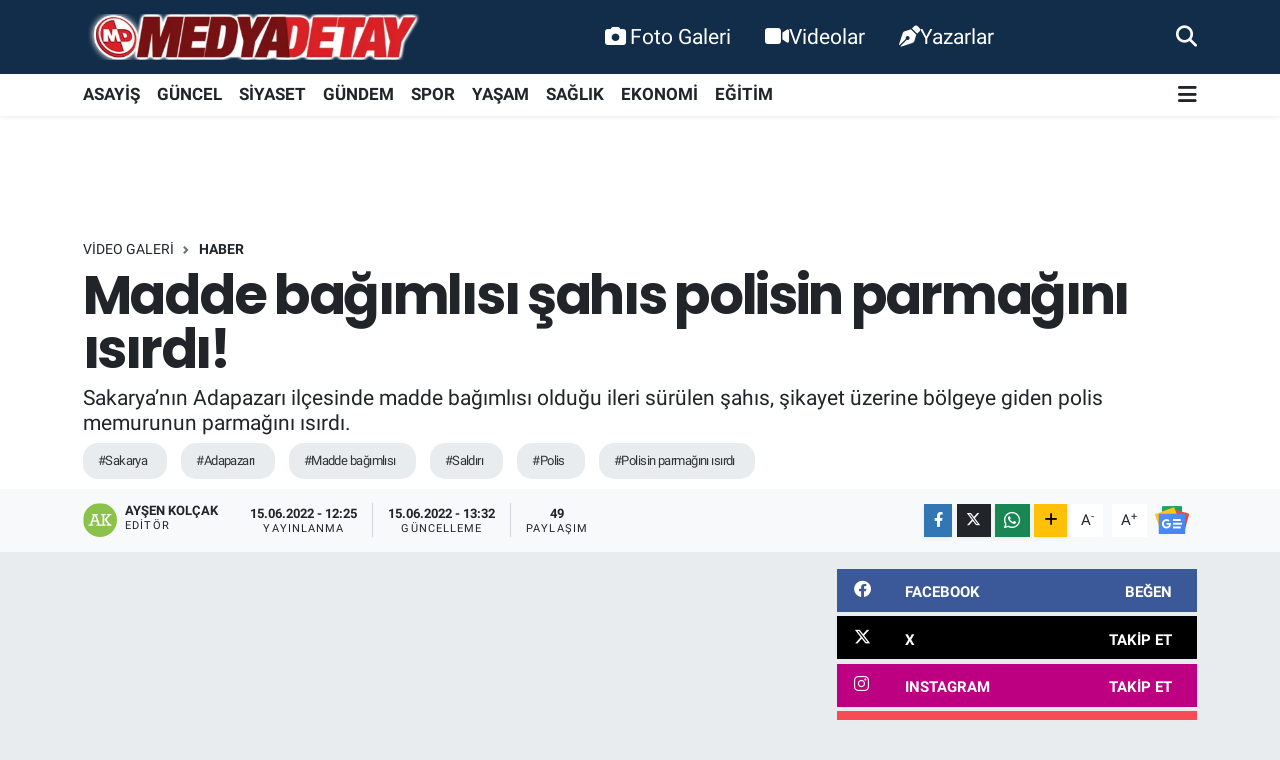

--- FILE ---
content_type: text/html; charset=UTF-8
request_url: https://www.medyadetay.com/video/madde-bagimlisi-sahis-polisin-parmagini-isirdi
body_size: 23592
content:
<!DOCTYPE html>
<html lang="tr" data-theme="flow">
<head>
<link rel="dns-prefetch" href="//www.medyadetay.com">
<link rel="dns-prefetch" href="//medyadetaycom.teimg.com">
<link rel="dns-prefetch" href="//medyadetaycom.tevideo.org">
<link rel="dns-prefetch" href="//static.tebilisim.com">
<link rel="dns-prefetch" href="//www.googletagmanager.com">
<link rel="dns-prefetch" href="//connect.facebook.net">
<link rel="dns-prefetch" href="//www.facebook.com">
<link rel="dns-prefetch" href="//cdn.ampproject.org">
<link rel="dns-prefetch" href="//www.twitter.com">
<link rel="dns-prefetch" href="//www.instagram.com">
<link rel="dns-prefetch" href="//www.youtube.comchannel">
<link rel="dns-prefetch" href="//sosyal.teknofest.app">
<link rel="dns-prefetch" href="//api.whatsapp.com">
<link rel="dns-prefetch" href="//www.w3.org">
<link rel="dns-prefetch" href="//x.com">
<link rel="dns-prefetch" href="//www.linkedin.com">
<link rel="dns-prefetch" href="//pinterest.com">
<link rel="dns-prefetch" href="//t.me">
<link rel="dns-prefetch" href="//news.google.com">
<link rel="dns-prefetch" href="//facebook.com">
<link rel="dns-prefetch" href="//media.api-sports.io">
<link rel="dns-prefetch" href="//www.sakaryahaber.com">
<link rel="dns-prefetch" href="//apps.apple.com">
<link rel="dns-prefetch" href="//play.google.com">
<link rel="dns-prefetch" href="//tebilisim.com">
<link rel="dns-prefetch" href="//twitter.com">
<link rel="dns-prefetch" href="//www.google.com">
<link rel="dns-prefetch" href="//cdn.onesignal.com">

    <meta charset="utf-8">
<title>Madde bağımlısı şahıs polisin parmağını ısırdı! - Medya Detay Bilişim Teknolojileri - Sakarya&#039;dan Güncel Haber</title>
<meta name="description" content="Sakarya’nın Adapazarı ilçesinde madde bağımlısı olduğu ileri sürülen şahıs, şikayet üzerine bölgeye giden polis memurunun parmağını ısırdı.">
<meta name="keywords" content="Madde bağımlısı şahıs polisin parmağını ısırdı!">
<link rel="canonical" href="https://www.medyadetay.com/video/madde-bagimlisi-sahis-polisin-parmagini-isirdi">
<meta name="viewport" content="width=device-width,initial-scale=1">
<meta name="X-UA-Compatible" content="IE=edge">
<meta name="robots" content="max-image-preview:large">
<meta name="theme-color" content="#122d4a">
<meta name="title" content="Madde bağımlısı şahıs polisin parmağını ısırdı!">
<meta name="articleSection" content="video">
<meta name="datePublished" content="2022-06-15T12:25:00+03:00">
<meta name="dateModified" content="2022-06-15T13:32:14+03:00">
<meta name="articleAuthor" content="Ayşen Kolçak">
<meta name="author" content="Ayşen Kolçak">
<link rel="amphtml" href="https://www.medyadetay.com/video/madde-bagimlisi-sahis-polisin-parmagini-isirdi/amp">
<meta property="og:site_name" content="Medya Detay">
<meta property="og:type" content="video">
<meta property="og:url" content="https://www.medyadetay.com/video/madde-bagimlisi-sahis-polisin-parmagini-isirdi">
<meta property="og:title" content="Madde bağımlısı şahıs polisin parmağını ısırdı!">
<meta property="og:description" content="Sakarya’nın Adapazarı ilçesinde madde bağımlısı olduğu ileri sürülen şahıs, şikayet üzerine bölgeye giden polis memurunun parmağını ısırdı.">
<meta property="og:article:published_time" content="2022-06-15T12:25:00+03:00">
<meta property="og:article:modified_time" content="2022-06-15T13:32:14+03:00">
<meta property="og:image" content="https://medyadetaycom.teimg.com/crop/1280x720/medyadetay-com/uploads/2022/06/madde-bagimlisi-sahis-polisin-parmagini-isirdi2.png">
<meta property="og:image:width" content="1280">
<meta property="og:image:height" content="720">
<meta property="og:image:alt" content="Madde bağımlısı şahıs polisin parmağını ısırdı!">
<meta property="og:video" content="https://medyadetaycom.tevideo.org/medyadetay-com/uploads/2022/06/polisin-parmagini-isirdi.mp4">
<meta property="og:video:type" content="video/mp4">
<meta property="og:video:secure_url" content="https://medyadetaycom.tevideo.org/medyadetay-com/uploads/2022/06/polisin-parmagini-isirdi.mp4">
<meta property="og:video:width" content="640">
<meta property="og:video:height" content="360">
<meta name="twitter:card" content="player">
<meta name="twitter:creator" content="@medyadetay">
<meta name="twitter:site" content="@medyadetay">
<meta name="twitter:title" content="Madde bağımlısı şahıs polisin parmağını ısırdı!">
<meta name="twitter:description" content="Sakarya’nın Adapazarı ilçesinde madde bağımlısı olduğu ileri sürülen şahıs, şikayet üzerine bölgeye giden polis memurunun parmağını ısırdı.">
<meta name="twitter:image" content="https://medyadetaycom.teimg.com/crop/1280x720/medyadetay-com/uploads/2022/06/madde-bagimlisi-sahis-polisin-parmagini-isirdi2.png">
<meta name="twitter:player" content="https://medyadetaycom.tevideo.org/medyadetay-com/uploads/2022/06/polisin-parmagini-isirdi.mp4">
<meta name="twitter:player:width" content="640">
<meta name="twitter:player:height" content="360">
<link rel="shortcut icon" type="image/x-icon" href="https://medyadetaycom.teimg.com/medyadetay-com/uploads/2021/11/favicon.ico">
<link rel="manifest" href="https://www.medyadetay.com/manifest.json?v=6.6.4" />
<link rel="preload" href="https://static.tebilisim.com/flow/assets/css/font-awesome/fa-solid-900.woff2" as="font" type="font/woff2" crossorigin />
<link rel="preload" href="https://static.tebilisim.com/flow/assets/css/font-awesome/fa-brands-400.woff2" as="font" type="font/woff2" crossorigin />
<link rel="preload" href="https://static.tebilisim.com/flow/assets/css/weather-icons/font/weathericons-regular-webfont.woff2" as="font" type="font/woff2" crossorigin />
<link rel="preload" href="https://static.tebilisim.com/flow/vendor/te/fonts/roboto/KFOlCnqEu92Fr1MmEU9fBBc4AMP6lQ.woff2" as="font" type="font/woff2" crossorigin />
<link rel="preload" href="https://static.tebilisim.com/flow/vendor/te/fonts/roboto/KFOlCnqEu92Fr1MmEU9fChc4AMP6lbBP.woff2" as="font" type="font/woff2" crossorigin />
<link rel="preload" href="https://static.tebilisim.com/flow/vendor/te/fonts/roboto/KFOlCnqEu92Fr1MmWUlfBBc4AMP6lQ.woff2" as="font" type="font/woff2" crossorigin />
<link rel="preload" href="https://static.tebilisim.com/flow/vendor/te/fonts/roboto/KFOlCnqEu92Fr1MmWUlfChc4AMP6lbBP.woff2" as="font" type="font/woff2" crossorigin />
<link rel="preload" href="https://static.tebilisim.com/flow/vendor/te/fonts/roboto/KFOmCnqEu92Fr1Mu4mxKKTU1Kg.woff2" as="font" type="font/woff2" crossorigin />
<link rel="preload" href="https://static.tebilisim.com/flow/vendor/te/fonts/roboto/KFOmCnqEu92Fr1Mu7GxKKTU1Kvnz.woff2" as="font" type="font/woff2" crossorigin />

<link rel="preload"
	href="https://static.tebilisim.com/flow/vendor/te/fonts/poppins/Poppins-400-Latin-Ext.woff2"
	as="font" type="font/woff2" crossorigin />
<link rel="preload"
	href="https://static.tebilisim.com/flow/vendor/te/fonts/poppins/Poppins-400-Latin.woff2"
	as="font" type="font/woff2" crossorigin />
<link rel="preload"
	href="https://static.tebilisim.com/flow/vendor/te/fonts/poppins/Poppins-500-Latin-Ext.woff2"
	as="font" type="font/woff2" crossorigin />
<link rel="preload"
	href="https://static.tebilisim.com/flow/vendor/te/fonts/poppins/Poppins-500-Latin.woff2"
	as="font" type="font/woff2" crossorigin />
<link rel="preload"
	href="https://static.tebilisim.com/flow/vendor/te/fonts/poppins/Poppins-700-Latin-Ext.woff2"
	as="font" type="font/woff2" crossorigin />
<link rel="preload"
	href="https://static.tebilisim.com/flow/vendor/te/fonts/poppins/Poppins-700-Latin.woff2"
	as="font" type="font/woff2" crossorigin />

<link rel="preload" as="style" href="https://static.tebilisim.com/flow/vendor/te/fonts/roboto.css?v=6.6.4">
<link rel="stylesheet" href="https://static.tebilisim.com/flow/vendor/te/fonts/roboto.css?v=6.6.4">
<link rel="preload" as="style" href="https://static.tebilisim.com/flow/vendor/te/fonts/poppins.css?v=6.6.4">
<link rel="stylesheet" href="https://static.tebilisim.com/flow/vendor/te/fonts/poppins.css?v=6.6.4">

<style>:root {
        --te-link-color: #333;
        --te-link-hover-color: #000;
        --te-font: "Roboto";
        --te-secondary-font: "Poppins";
        --te-h1-font-size: 54px;
        --te-color: #122d4a;
        --te-hover-color: #194c82;
        --mm-ocd-width: 85%!important; /*  Mobil Menü Genişliği */
        --swiper-theme-color: var(--te-color)!important;
        --header-13-color: #ffc107;
    }</style><link rel="preload" as="style" href="https://static.tebilisim.com/flow/assets/vendor/bootstrap/css/bootstrap.min.css?v=6.6.4">
<link rel="stylesheet" href="https://static.tebilisim.com/flow/assets/vendor/bootstrap/css/bootstrap.min.css?v=6.6.4">
<link rel="preload" as="style" href="https://static.tebilisim.com/flow/assets/css/app6.6.4.min.css">
<link rel="stylesheet" href="https://static.tebilisim.com/flow/assets/css/app6.6.4.min.css">



<script type="application/ld+json">{"@context":"https:\/\/schema.org","@type":"WebSite","url":"https:\/\/www.medyadetay.com","potentialAction":{"@type":"SearchAction","target":"https:\/\/www.medyadetay.com\/arama?q={query}","query-input":"required name=query"}}</script>

<script type="application/ld+json">{"@context":"https:\/\/schema.org","@type":"NewsMediaOrganization","url":"https:\/\/www.medyadetay.com","name":"Medya Detay","logo":"https:\/\/medyadetaycom.teimg.com\/medyadetay-com\/uploads\/2022\/03\/md1.png","sameAs":["https:\/\/www.facebook.com\/MedyaDetayTV","https:\/\/www.twitter.com\/medyadetay","medya-detay-91163a55\/","https:\/\/www.youtube.com\/\/channel\/UC5YHdgeQmycmfgljwgWmHpQ","https:\/\/www.instagram.com\/medyadetay"]}</script>

<script type="application/ld+json">{"@context":"https:\/\/schema.org","@graph":[{"@type":"SiteNavigationElement","name":"Ana Sayfa","url":"https:\/\/www.medyadetay.com","@id":"https:\/\/www.medyadetay.com"},{"@type":"SiteNavigationElement","name":"G\u00dcNCEL","url":"https:\/\/www.medyadetay.com\/guncel","@id":"https:\/\/www.medyadetay.com\/guncel"},{"@type":"SiteNavigationElement","name":"SPOR","url":"https:\/\/www.medyadetay.com\/spor","@id":"https:\/\/www.medyadetay.com\/spor"},{"@type":"SiteNavigationElement","name":"S\u0130YASET","url":"https:\/\/www.medyadetay.com\/siyaset","@id":"https:\/\/www.medyadetay.com\/siyaset"},{"@type":"SiteNavigationElement","name":"EKONOM\u0130","url":"https:\/\/www.medyadetay.com\/ekonomi","@id":"https:\/\/www.medyadetay.com\/ekonomi"},{"@type":"SiteNavigationElement","name":"K\u00dcLT\u00dcR SANAT","url":"https:\/\/www.medyadetay.com\/kultur-sanat","@id":"https:\/\/www.medyadetay.com\/kultur-sanat"},{"@type":"SiteNavigationElement","name":"SA\u011eLIK","url":"https:\/\/www.medyadetay.com\/saglik","@id":"https:\/\/www.medyadetay.com\/saglik"},{"@type":"SiteNavigationElement","name":"E\u011e\u0130T\u0130M","url":"https:\/\/www.medyadetay.com\/egitim","@id":"https:\/\/www.medyadetay.com\/egitim"},{"@type":"SiteNavigationElement","name":"KADIN","url":"https:\/\/www.medyadetay.com\/kadin","@id":"https:\/\/www.medyadetay.com\/kadin"},{"@type":"SiteNavigationElement","name":"Ya\u015fam","url":"https:\/\/www.medyadetay.com\/yasam","@id":"https:\/\/www.medyadetay.com\/yasam"},{"@type":"SiteNavigationElement","name":"TEKNOLOJ\u0130","url":"https:\/\/www.medyadetay.com\/teknoloji","@id":"https:\/\/www.medyadetay.com\/teknoloji"},{"@type":"SiteNavigationElement","name":"OTOMOB\u0130L","url":"https:\/\/www.medyadetay.com\/otomobil","@id":"https:\/\/www.medyadetay.com\/otomobil"},{"@type":"SiteNavigationElement","name":"ASAY\u0130\u015e","url":"https:\/\/www.medyadetay.com\/asayis","@id":"https:\/\/www.medyadetay.com\/asayis"},{"@type":"SiteNavigationElement","name":"G\u00dcNDEM","url":"https:\/\/www.medyadetay.com\/gundem","@id":"https:\/\/www.medyadetay.com\/gundem"},{"@type":"SiteNavigationElement","name":"Yerel","url":"https:\/\/www.medyadetay.com\/yerel","@id":"https:\/\/www.medyadetay.com\/yerel"},{"@type":"SiteNavigationElement","name":"D\u00fcnya","url":"https:\/\/www.medyadetay.com\/dunya","@id":"https:\/\/www.medyadetay.com\/dunya"},{"@type":"SiteNavigationElement","name":"Magazin","url":"https:\/\/www.medyadetay.com\/magazin","@id":"https:\/\/www.medyadetay.com\/magazin"},{"@type":"SiteNavigationElement","name":"\u0130LET\u0130\u015e\u0130M","url":"https:\/\/www.medyadetay.com\/iletisim","@id":"https:\/\/www.medyadetay.com\/iletisim"},{"@type":"SiteNavigationElement","name":"Gizlilik ve G\u00fcvenlik","url":"https:\/\/www.medyadetay.com\/gizlilik-ve-guvenlik","@id":"https:\/\/www.medyadetay.com\/gizlilik-ve-guvenlik"},{"@type":"SiteNavigationElement","name":"Gizlilik S\u00f6zle\u015fmesi","url":"https:\/\/www.medyadetay.com\/gizlilik-sozlesmesi","@id":"https:\/\/www.medyadetay.com\/gizlilik-sozlesmesi"},{"@type":"SiteNavigationElement","name":"Yazarlar","url":"https:\/\/www.medyadetay.com\/yazarlar","@id":"https:\/\/www.medyadetay.com\/yazarlar"},{"@type":"SiteNavigationElement","name":"Foto Galeri","url":"https:\/\/www.medyadetay.com\/foto-galeri","@id":"https:\/\/www.medyadetay.com\/foto-galeri"},{"@type":"SiteNavigationElement","name":"Video Galeri","url":"https:\/\/www.medyadetay.com\/video","@id":"https:\/\/www.medyadetay.com\/video"},{"@type":"SiteNavigationElement","name":"Biyografiler","url":"https:\/\/www.medyadetay.com\/biyografi","@id":"https:\/\/www.medyadetay.com\/biyografi"},{"@type":"SiteNavigationElement","name":"Seri \u0130lanlar","url":"https:\/\/www.medyadetay.com\/ilan","@id":"https:\/\/www.medyadetay.com\/ilan"},{"@type":"SiteNavigationElement","name":"Vefatlar","url":"https:\/\/www.medyadetay.com\/vefat","@id":"https:\/\/www.medyadetay.com\/vefat"},{"@type":"SiteNavigationElement","name":"R\u00f6portajlar","url":"https:\/\/www.medyadetay.com\/roportaj","@id":"https:\/\/www.medyadetay.com\/roportaj"},{"@type":"SiteNavigationElement","name":"Anketler","url":"https:\/\/www.medyadetay.com\/anketler","@id":"https:\/\/www.medyadetay.com\/anketler"},{"@type":"SiteNavigationElement","name":"Adapazar\u0131 Bug\u00fcn, Yar\u0131n ve 1 Haftal\u0131k Hava Durumu Tahmini","url":"https:\/\/www.medyadetay.com\/adapazari-hava-durumu","@id":"https:\/\/www.medyadetay.com\/adapazari-hava-durumu"},{"@type":"SiteNavigationElement","name":"Adapazar\u0131 Namaz Vakitleri","url":"https:\/\/www.medyadetay.com\/adapazari-namaz-vakitleri","@id":"https:\/\/www.medyadetay.com\/adapazari-namaz-vakitleri"},{"@type":"SiteNavigationElement","name":"Puan Durumu ve Fikst\u00fcr","url":"https:\/\/www.medyadetay.com\/futbol\/st-super-lig-puan-durumu-ve-fikstur","@id":"https:\/\/www.medyadetay.com\/futbol\/st-super-lig-puan-durumu-ve-fikstur"}]}</script>

<script type="application/ld+json">{"@context":"https:\/\/schema.org","@type":"BreadcrumbList","itemListElement":[{"@type":"ListItem","position":1,"item":{"@type":"Thing","@id":"https:\/\/www.medyadetay.com","name":"Haberler"}},{"@type":"ListItem","position":2,"item":{"@type":"Thing","@id":"https:\/\/www.medyadetay.com\/video","name":"Video Galeri"}},{"@type":"ListItem","position":3,"item":{"@type":"Thing","@id":"https:\/\/www.medyadetay.com\/video\/kategori\/haber","name":"HABER"}},{"@type":"ListItem","position":4,"item":{"@type":"Thing","@id":"https:\/\/www.medyadetay.com\/video\/madde-bagimlisi-sahis-polisin-parmagini-isirdi","name":"Madde ba\u011f\u0131ml\u0131s\u0131 \u015fah\u0131s polisin parma\u011f\u0131n\u0131 \u0131s\u0131rd\u0131!"}}]}</script>
<script type="application/ld+json">{"@context":"https:\/\/schema.org","@type":"NewsArticle","headline":"Madde ba\u011f\u0131ml\u0131s\u0131 \u015fah\u0131s polisin parma\u011f\u0131n\u0131 \u0131s\u0131rd\u0131!","articleSection":"HABER","dateCreated":"2022-06-15T12:25:00+03:00","datePublished":"2022-06-15T12:25:00+03:00","dateModified":"2022-06-15T13:32:14+03:00","wordCount":135,"genre":"news","mainEntityOfPage":{"@type":"WebPage","@id":"https:\/\/www.medyadetay.com\/video\/madde-bagimlisi-sahis-polisin-parmagini-isirdi"},"articleBody":"Adapazar\u0131 Ya\u011fc\u0131lar Mahallesi Derya Sokak\u2019ta meydana gelen olayda, madde ba\u011f\u0131ml\u0131s\u0131 oldu\u011fu ileri s\u00fcr\u00fclen \u015fah\u0131s, \u00e7evreyi rahats\u0131z edince polise haber verildi. &nbsp;S\u00f6z konusu yere giden polisle, \u015fah\u0131s aras\u0131nda tart\u0131\u015fma ya\u015fand\u0131. Tart\u0131\u015fma s\u0131ras\u0131nda \u015fah\u0131s, T.A isimli polis memurunun parma\u011f\u0131n\u0131 \u0131s\u0131rd\u0131.\r\nPolisin g\u00fc\u00e7l\u00fckle etkisiz hale getirdi\u011fi \u015fah\u0131s, g\u00f6zalt\u0131na al\u0131n\u0131rken parma\u011f\u0131ndan yaralanan polis memuru ise olay yerinde yap\u0131lan ilk m\u00fcdahalenin ard\u0131ndan Toyotasa Acil Yard\u0131m Hastanesine kald\u0131r\u0131ld\u0131.\r\nOlay\u0131 anlatan mahalle sakini, durumdan \u015fikayet\u00e7i oldu\u011funu belirterek, \u201cMadde ba\u011f\u0131ml\u0131s\u0131, &nbsp;\u00f6n\u00fcne gelene sata\u015f\u0131yor. B\u0131\u00e7aklarla, silahlarla, t\u00fcfeklerle geziyor. Millete sald\u0131r\u0131yor. Mahallede huzur kalmad\u0131\u201d dedi.&nbsp;\r\n\r\n\r\n\r\n","description":"Sakarya\u2019n\u0131n Adapazar\u0131 il\u00e7esinde madde ba\u011f\u0131ml\u0131s\u0131 oldu\u011fu ileri s\u00fcr\u00fclen \u015fah\u0131s, \u015fikayet \u00fczerine b\u00f6lgeye giden polis memurunun parma\u011f\u0131n\u0131 \u0131s\u0131rd\u0131.","inLanguage":"tr-TR","keywords":["sakarya","adapazar\u0131","madde ba\u011f\u0131ml\u0131s\u0131","sald\u0131r\u0131","polis","polisin parma\u011f\u0131n\u0131 \u0131s\u0131rd\u0131"],"image":{"@type":"ImageObject","url":"https:\/\/medyadetaycom.teimg.com\/crop\/1280x720\/medyadetay-com\/uploads\/2022\/06\/madde-bagimlisi-sahis-polisin-parmagini-isirdi2.png","width":"1280","height":"720","caption":"Madde ba\u011f\u0131ml\u0131s\u0131 \u015fah\u0131s polisin parma\u011f\u0131n\u0131 \u0131s\u0131rd\u0131!"},"publishingPrinciples":"https:\/\/www.medyadetay.com\/gizlilik-sozlesmesi","isFamilyFriendly":"http:\/\/schema.org\/True","isAccessibleForFree":"http:\/\/schema.org\/True","publisher":{"@type":"Organization","name":"Medya Detay","image":"https:\/\/medyadetaycom.teimg.com\/medyadetay-com\/uploads\/2022\/03\/md1.png","logo":{"@type":"ImageObject","url":"https:\/\/medyadetaycom.teimg.com\/medyadetay-com\/uploads\/2022\/03\/md1.png","width":"640","height":"375"}},"author":{"@type":"Person","name":"Ay\u015fen Kol\u00e7ak","honorificPrefix":"","jobTitle":"","url":null}}</script>
<script type="application/ld+json">{"@context":"https:\/\/schema.org","@type":"VideoObject","name":"Madde ba\u011f\u0131ml\u0131s\u0131 \u015fah\u0131s polisin parma\u011f\u0131n\u0131 \u0131s\u0131rd\u0131!","genre":"video","inLanguage":"tr-TR","thumbnailUrl":"https:\/\/medyadetaycom.teimg.com\/crop\/250x150\/medyadetay-com\/uploads\/2022\/06\/madde-bagimlisi-sahis-polisin-parmagini-isirdi2.png","embedUrl":"https:\/\/www.medyadetay.com\/vidyome\/embed\/24124","dateCreated":"2022-06-15T12:25:00+03:00","datePublished":"2022-06-15T12:25:00+03:00","dateModified":"2022-06-15T13:32:14+03:00","uploadDate":"2022-06-15T12:25:00+03:00","description":"Sakarya\u2019n\u0131n Adapazar\u0131 il\u00e7esinde madde ba\u011f\u0131ml\u0131s\u0131 oldu\u011fu ileri s\u00fcr\u00fclen \u015fah\u0131s, \u015fikayet \u00fczerine b\u00f6lgeye giden polis memurunun parma\u011f\u0131n\u0131 \u0131s\u0131rd\u0131.","headline":"Madde ba\u011f\u0131ml\u0131s\u0131 \u015fah\u0131s polisin parma\u011f\u0131n\u0131 \u0131s\u0131rd\u0131!","image":"https:\/\/medyadetaycom.teimg.com\/medyadetay-com\/uploads\/2022\/06\/madde-bagimlisi-sahis-polisin-parmagini-isirdi2.png","mainEntityOfPage":{"@type":"WebPage","@id":"https:\/\/www.medyadetay.com\/video\/madde-bagimlisi-sahis-polisin-parmagini-isirdi"},"url":"https:\/\/www.medyadetay.com\/video\/madde-bagimlisi-sahis-polisin-parmagini-isirdi"}</script>





<!-- Google tag (gtag.js) -->
<script async src="https://www.googletagmanager.com/gtag/js?id=G-0MLMEGBNK7"></script>
<script>
  window.dataLayer = window.dataLayer || [];
  function gtag(){ dataLayer.push(arguments); }
  gtag('js', new Date());
  gtag('config', 'G-0MLMEGBNK7');
</script>

<!-- Meta Pixel Code (both Pixel IDs combined) -->
<script>
  !function(f,b,e,v,n,t,s)
  {if(f.fbq)return;n=f.fbq=function(){n.callMethod?
  n.callMethod.apply(n,arguments):n.queue.push(arguments)};
  if(!f._fbq)f._fbq=n;n.push=n;n.loaded=!0;n.version='2.0';
  n.queue=[];t=b.createElement(e);t.async=!0;
  t.src=v;s=b.getElementsByTagName(e)[0];
  s.parentNode.insertBefore(t,s)}(window, document,'script',
  'https://connect.facebook.net/en_US/fbevents.js');

  fbq('init', '299473645603266');
  fbq('init', '944686744435989');
  fbq('track', 'PageView');
</script>

<noscript>
  <img height="1" width="1" style="display:none"
  src="https://www.facebook.com/tr?id=299473645603266&ev=PageView&noscript=1"/>
  <img height="1" width="1" style="display:none"
  src="https://www.facebook.com/tr?id=944686744435989&ev=PageView&noscript=1"/>
</noscript>
<!-- End Meta Pixel Code -->

<script async custom-element="amp-ad"
src="https://cdn.ampproject.org/v0/amp-ad-0.1.js"></script>



<script async data-cfasync="false"
	src="https://www.googletagmanager.com/gtag/js?id=G-0MLMEGBNK7"></script>
<script data-cfasync="false">
	window.dataLayer = window.dataLayer || [];
	  function gtag(){dataLayer.push(arguments);}
	  gtag('js', new Date());
	  gtag('config', 'G-0MLMEGBNK7');
</script>




</head>




<body class="d-flex flex-column min-vh-100">

    
    

    <header class="header-2">
    <nav class="top-header navbar navbar-expand-lg">
        <div class="container">
            <div class="d-lg-none">
                <a href="#menu" title="Ana Menü" class="text-white"><i class="fa fa-bars fa-lg"></i></a>
            </div>
                        <a class="navbar-brand me-0" href="/" title="Medya Detay">
                <img src="https://medyadetaycom.teimg.com/medyadetay-com/uploads/2022/03/md1.png" alt="Medya Detay" width="340" height="40" class="light-mode img-fluid flow-logo">
<img src="https://medyadetaycom.teimg.com/medyadetay-com/uploads/2022/03/md1.png" alt="Medya Detay" width="340" height="40" class="dark-mode img-fluid flow-logo d-none">

            </a>
            
            <div class="d-none d-lg-block top-menu">
                <ul  class="nav lead">
        <li class="nav-item   ">
        <a href="/foto-galeri" class="nav-link text-white" target="_self" title="Foto Galeri"><i class="fa fa-camera text-white me-1 text-white mr-1"></i>Foto Galeri</a>
        
    </li>
        <li class="nav-item   ">
        <a href="/video" class="nav-link text-white" target="_self" title="Videolar"><i class="fa fa-video text-white mr-1"></i>Videolar</a>
        
    </li>
        <li class="nav-item   ">
        <a href="/yazarlar" class="nav-link text-white" target="_self" title="Yazarlar"><i class="fa fa-pen-nib text-white mr-1"></i>Yazarlar</a>
        
    </li>
    </ul>

            </div>
            <ul class="navigation-menu nav">
                
                <li class="nav-item">
                    <a href="/arama" class="" title="Ara">
                        <i class="fa fa-search fa-lg text-white"></i>
                    </a>
                </li>

            </ul>
        </div>
    </nav>
    <div class="main-menu navbar navbar-expand-lg bg-white d-none d-lg-block shadow-sm pt-0 pb-0">
        <div class="container">

            <ul  class="nav fw-semibold">
        <li class="nav-item   ">
        <a href="/asayis" class="nav-link fw-bold" target="_self" title="ASAYİŞ">ASAYİŞ</a>
        
    </li>
        <li class="nav-item   ">
        <a href="/guncel" class="nav-link fw-bold" target="_self" title="GÜNCEL">GÜNCEL</a>
        
    </li>
        <li class="nav-item   ">
        <a href="/siyaset" class="nav-link fw-bold" target="_self" title="SİYASET">SİYASET</a>
        
    </li>
        <li class="nav-item   ">
        <a href="/gundem" class="nav-link fw-bold" target="_self" title="GÜNDEM">GÜNDEM</a>
        
    </li>
        <li class="nav-item   ">
        <a href="/spor" class="nav-link fw-bold" target="_self" title="SPOR">SPOR</a>
        
    </li>
        <li class="nav-item   ">
        <a href="/yasam" class="nav-link fw-bold" target="_self" title="YAŞAM">YAŞAM</a>
        
    </li>
        <li class="nav-item   ">
        <a href="/saglik" class="nav-link fw-bold" target="_self" title="SAĞLIK">SAĞLIK</a>
        
    </li>
        <li class="nav-item   ">
        <a href="/ekonomi" class="nav-link fw-bold" target="_self" title="EKONOMİ">EKONOMİ</a>
        
    </li>
        <li class="nav-item   ">
        <a href="/egitim" class="nav-link fw-bold" target="_self" title="EĞİTİM">EĞİTİM</a>
        
    </li>
    </ul>


            <ul class="nav d-flex flex-nowrap align-items-center">

                

                <li class="nav-item dropdown position-static">
                    <a class="nav-link pe-0 text-dark" data-bs-toggle="dropdown" href="#" aria-haspopup="true" aria-expanded="false" title="Ana Menü"><i class="fa fa-bars fa-lg"></i></a>
                    <div class="mega-menu dropdown-menu dropdown-menu-end text-capitalize shadow-lg border-0 rounded-0">

    <div class="row g-3 small p-3">

                <div class="col">
            <div class="extra-sections bg-light p-3 border">
                <a href="https://www.medyadetay.com/sakarya-nobetci-eczaneler" title="Sakarya Nöbetçi Eczaneler" class="d-block border-bottom pb-2 mb-2" target="_self"><i class="fa-solid fa-capsules me-2"></i>Sakarya Nöbetçi Eczaneler</a>
<a href="https://www.medyadetay.com/sakarya-hava-durumu" title="Sakarya Hava Durumu" class="d-block border-bottom pb-2 mb-2" target="_self"><i class="fa-solid fa-cloud-sun me-2"></i>Sakarya Hava Durumu</a>
<a href="https://www.medyadetay.com/sakarya-namaz-vakitleri" title="Sakarya Namaz Vakitleri" class="d-block border-bottom pb-2 mb-2" target="_self"><i class="fa-solid fa-mosque me-2"></i>Sakarya Namaz Vakitleri</a>
<a href="https://www.medyadetay.com/sakarya-trafik-durumu" title="Sakarya Trafik Yoğunluk Haritası" class="d-block border-bottom pb-2 mb-2" target="_self"><i class="fa-solid fa-car me-2"></i>Sakarya Trafik Yoğunluk Haritası</a>
<a href="https://www.medyadetay.com/futbol/super-lig-puan-durumu-ve-fikstur" title="Süper Lig Puan Durumu ve Fikstür" class="d-block border-bottom pb-2 mb-2" target="_self"><i class="fa-solid fa-chart-bar me-2"></i>Süper Lig Puan Durumu ve Fikstür</a>
<a href="https://www.medyadetay.com/tum-mansetler" title="Tüm Manşetler" class="d-block border-bottom pb-2 mb-2" target="_self"><i class="fa-solid fa-newspaper me-2"></i>Tüm Manşetler</a>
<a href="https://www.medyadetay.com/sondakika-haberleri" title="Son Dakika Haberleri" class="d-block border-bottom pb-2 mb-2" target="_self"><i class="fa-solid fa-bell me-2"></i>Son Dakika Haberleri</a>

            </div>
        </div>
        
        <div class="col">
        <a href="/spor" class="d-block border-bottom  pb-2 mb-2" target="_self" title="SPOR">SPOR</a>
            <a href="/ekonomi" class="d-block border-bottom  pb-2 mb-2" target="_self" title="EKONOMİ">EKONOMİ</a>
            <a href="/saglik" class="d-block border-bottom  pb-2 mb-2" target="_self" title="SAĞLIK">SAĞLIK</a>
            <a href="/egitim" class="d-block border-bottom  pb-2 mb-2" target="_self" title="EĞİTİM">EĞİTİM</a>
        </div>


    </div>

    <div class="p-3 bg-light">
                <a class="me-3"
            href="https://www.facebook.com/MedyaDetayTV" target="_blank" rel="nofollow noreferrer noopener"><i class="fab fa-facebook me-2 text-navy"></i> Facebook</a>
                        <a class="me-3"
            href="https://www.twitter.com/medyadetay" target="_blank" rel="nofollow noreferrer noopener"><i class="fab fa-x-twitter "></i> Twitter</a>
                        <a class="me-3"
            href="https://www.instagram.com/medyadetay" target="_blank" rel="nofollow noreferrer noopener"><i class="fab fa-instagram me-2 text-magenta"></i> Instagram</a>
                        <a class="me-3"
            href="medya-detay-91163a55/" target="_blank" rel="nofollow noreferrer noopener"><i class="fab fa-linkedin me-2 text-navy"></i> Linkedin</a>
                        <a class="me-3"
            href="https://www.youtube.com//channel/UC5YHdgeQmycmfgljwgWmHpQ" target="_blank" rel="nofollow noreferrer noopener"><i class="fab fa-youtube me-2 text-danger"></i> Youtube</a>
                                                <a class="me-3" href="https://sosyal.teknofest.app/medyadetay" target="_blank" rel="nofollow noreferrer noopener">
            <img src="https://www.medyadetay.com/themes/flow/assets/img/next-social-media-logo.png" class="me-1" style="height: 1em;" alt="Next" loading="lazy"> Next
        </a>
                <a class="" href="https://api.whatsapp.com/send?phone=+905541560154" title="Whatsapp" rel="nofollow noreferrer noopener"><i
            class="fab fa-whatsapp me-2 text-navy"></i> WhatsApp İhbar Hattı</a>    </div>

    <div class="mega-menu-footer p-2 bg-te-color">
        <a class="dropdown-item text-white" href="/kunye" title="Künye"><i class="fa fa-id-card me-2"></i> Künye</a>
        <a class="dropdown-item text-white" href="/iletisim" title="İletişim"><i class="fa fa-envelope me-2"></i> İletişim</a>
        <a class="dropdown-item text-white" href="/rss-baglantilari" title="RSS Bağlantıları"><i class="fa fa-rss me-2"></i> RSS Bağlantıları</a>
        <a class="dropdown-item text-white" href="/member/login" title="Üyelik Girişi"><i class="fa fa-user me-2"></i> Üyelik Girişi</a>
    </div>


</div>

                </li>
            </ul>
        </div>
    </div>
    <ul  class="mobile-categories d-lg-none list-inline bg-white">
        <li class="list-inline-item">
        <a href="/asayis" class="fw-bold" target="_self" title="ASAYİŞ">
                ASAYİŞ
        </a>
    </li>
        <li class="list-inline-item">
        <a href="/guncel" class="fw-bold" target="_self" title="GÜNCEL">
                GÜNCEL
        </a>
    </li>
        <li class="list-inline-item">
        <a href="/siyaset" class="fw-bold" target="_self" title="SİYASET">
                SİYASET
        </a>
    </li>
        <li class="list-inline-item">
        <a href="/gundem" class="fw-bold" target="_self" title="GÜNDEM">
                GÜNDEM
        </a>
    </li>
        <li class="list-inline-item">
        <a href="/spor" class="fw-bold" target="_self" title="SPOR">
                SPOR
        </a>
    </li>
        <li class="list-inline-item">
        <a href="/yasam" class="fw-bold" target="_self" title="YAŞAM">
                YAŞAM
        </a>
    </li>
        <li class="list-inline-item">
        <a href="/saglik" class="fw-bold" target="_self" title="SAĞLIK">
                SAĞLIK
        </a>
    </li>
        <li class="list-inline-item">
        <a href="/ekonomi" class="fw-bold" target="_self" title="EKONOMİ">
                EKONOMİ
        </a>
    </li>
        <li class="list-inline-item">
        <a href="/egitim" class="fw-bold" target="_self" title="EĞİTİM">
                EĞİTİM
        </a>
    </li>
    </ul>


</header>






<main class="video overflow-hidden" style="min-height: 300px">
    <div class="infinite">

    

    <div class="infinite-item d-block" data-id="4083" data-reference="TE\Video\Models\Video">

        <div class="post-header pt-3 bg-white">

    <div class="container">

        <div id="ad_131" data-channel="131" data-advert="temedya" data-rotation="120" class="d-none d-sm-flex flex-column align-items-center justify-content-start text-center mx-auto overflow-hidden mb-3" data-affix="0" style="width: 728px;height: 90px;" data-width="728" data-height="90"></div><div id="ad_131_mobile" data-channel="131" data-advert="temedya" data-rotation="120" class="d-flex d-sm-none flex-column align-items-center justify-content-start text-center mx-auto overflow-hidden mb-3" data-affix="0" style="width: 300px;height: 50px;" data-width="300" data-height="50"></div>
        <nav class="meta-category d-flex justify-content-lg-start" style="--bs-breadcrumb-divider: url(&#34;data:image/svg+xml,%3Csvg xmlns='http://www.w3.org/2000/svg' width='8' height='8'%3E%3Cpath d='M2.5 0L1 1.5 3.5 4 1 6.5 2.5 8l4-4-4-4z' fill='%236c757d'/%3E%3C/svg%3E&#34;);" aria-label="breadcrumb">
        <ol class="breadcrumb mb-0">
            <li class="breadcrumb-item"><a href="https://www.medyadetay.com/video" class="breadcrumb_link" target="_self">Video Galeri</a></li>
            <li class="breadcrumb-item active fw-bold" aria-current="page"><a href="https://www.medyadetay.com/video/kategori/haber" target="_self" class="breadcrumb_link text-dark" title="HABER">HABER</a></li>
        </ol>
</nav>

        <h1 class="h2 fw-bold text-lg-start headline my-2">Madde bağımlısı şahıs polisin parmağını ısırdı!</h1>
        
        <h2 class="lead text-lg-start text-dark my-2">Sakarya’nın Adapazarı ilçesinde madde bağımlısı olduğu ileri sürülen şahıs, şikayet üzerine bölgeye giden polis memurunun parmağını ısırdı.</h2>
        
        <div class="news-tags">
        <a href="/haberleri/video/sakarya" title="sakarya" class="news-tags__link"
        rel="nofollow">#Sakarya</a>
        <a href="/haberleri/video/adapazari" title="adapazarı" class="news-tags__link"
        rel="nofollow">#Adapazarı</a>
        <a href="/" title="madde bağımlısı" class="news-tags__link"
        rel="nofollow">#Madde bağımlısı</a>
        <a href="/haberleri/video/saldiri" title="saldırı" class="news-tags__link"
        rel="nofollow">#Saldırı</a>
        <a href="/haberleri/video/polis" title="polis" class="news-tags__link"
        rel="nofollow">#Polis</a>
        <a href="/haberleri/video/polisin-parmagini-isirdi" title="polisin parmağını ısırdı" class="news-tags__link"
        rel="nofollow">#Polisin parmağını ısırdı</a>
    </div>


    </div>

    <div class="bg-light py-1">
        <div class="container d-flex justify-content-between align-items-center">

            <div class="meta-author">
            <div class="d-flex">
            <img class="me-2 rounded-circle" width="34" height="34" src="[data-uri]"
                loading="lazy" alt="Ayşen Kolçak">
            <div class="me-3 flex-column align-items-center justify-content-center">
                <div class="fw-bold text-dark">Ayşen Kolçak</div>
                <div class="info text-dark">Editör</div>
            </div>
        </div>
    
    <div class="box">
    <time class="fw-bold">15.06.2022 - 12:25</time>
    <span class="info">Yayınlanma</span>
</div>
<div class="box">
    <time class="fw-bold">15.06.2022 - 13:32</time>
    <span class="info">Güncelleme</span>
</div>

    <div class="box">
    <span class="fw-bold">49</span>
    <span class="info text-dark">Paylaşım</span>
</div>

    



</div>


            <div class="d-none d-xl-flex">
                <div class="share-area d-flex justify-content-between align-items-center bg-light p-2">

    <div class="mobile-share-button-container mb-2 d-block d-md-none">
    <button
        class="btn btn-primary btn-sm rounded-0 shadow-sm w-100"
        onclick="handleMobileShare(event, 'Madde bağımlısı şahıs polisin parmağını ısırdı!', 'https://www.medyadetay.com/video/madde-bagimlisi-sahis-polisin-parmagini-isirdi')"
        title="Paylaş"
    >
        <i class="fas fa-share-alt me-2"></i>Paylaş
    </button>
</div>

<div class="social-buttons-new d-none d-md-flex justify-content-between">
    <a
        href="https://www.facebook.com/sharer/sharer.php?u=https%3A%2F%2Fwww.medyadetay.com%2Fvideo%2Fmadde-bagimlisi-sahis-polisin-parmagini-isirdi"
        onclick="initiateDesktopShare(event, 'facebook')"
        class="btn btn-primary btn-sm rounded-0 shadow-sm me-1"
        title="Facebook'ta Paylaş"
        data-platform="facebook"
        data-share-url="https://www.medyadetay.com/video/madde-bagimlisi-sahis-polisin-parmagini-isirdi"
        data-share-title="Madde bağımlısı şahıs polisin parmağını ısırdı!"
        rel="noreferrer nofollow noopener external"
    >
        <i class="fab fa-facebook-f"></i>
    </a>

    <a
        href="https://x.com/intent/tweet?url=https%3A%2F%2Fwww.medyadetay.com%2Fvideo%2Fmadde-bagimlisi-sahis-polisin-parmagini-isirdi&text=Madde+ba%C4%9F%C4%B1ml%C4%B1s%C4%B1+%C5%9Fah%C4%B1s+polisin+parma%C4%9F%C4%B1n%C4%B1+%C4%B1s%C4%B1rd%C4%B1%21"
        onclick="initiateDesktopShare(event, 'twitter')"
        class="btn btn-dark btn-sm rounded-0 shadow-sm me-1"
        title="X'de Paylaş"
        data-platform="twitter"
        data-share-url="https://www.medyadetay.com/video/madde-bagimlisi-sahis-polisin-parmagini-isirdi"
        data-share-title="Madde bağımlısı şahıs polisin parmağını ısırdı!"
        rel="noreferrer nofollow noopener external"
    >
        <i class="fab fa-x-twitter text-white"></i>
    </a>

    <a
        href="https://api.whatsapp.com/send?text=Madde+ba%C4%9F%C4%B1ml%C4%B1s%C4%B1+%C5%9Fah%C4%B1s+polisin+parma%C4%9F%C4%B1n%C4%B1+%C4%B1s%C4%B1rd%C4%B1%21+-+https%3A%2F%2Fwww.medyadetay.com%2Fvideo%2Fmadde-bagimlisi-sahis-polisin-parmagini-isirdi"
        onclick="initiateDesktopShare(event, 'whatsapp')"
        class="btn btn-success btn-sm rounded-0 btn-whatsapp shadow-sm me-1"
        title="Whatsapp'ta Paylaş"
        data-platform="whatsapp"
        data-share-url="https://www.medyadetay.com/video/madde-bagimlisi-sahis-polisin-parmagini-isirdi"
        data-share-title="Madde bağımlısı şahıs polisin parmağını ısırdı!"
        rel="noreferrer nofollow noopener external"
    >
        <i class="fab fa-whatsapp fa-lg"></i>
    </a>

    <div class="dropdown">
        <button class="dropdownButton btn btn-sm rounded-0 btn-warning border-none shadow-sm me-1" type="button" data-bs-toggle="dropdown" name="socialDropdownButton" title="Daha Fazla">
            <i id="icon" class="fa fa-plus"></i>
        </button>

        <ul class="dropdown-menu dropdown-menu-end border-0 rounded-1 shadow">
            <li>
                <a
                    href="https://www.linkedin.com/sharing/share-offsite/?url=https%3A%2F%2Fwww.medyadetay.com%2Fvideo%2Fmadde-bagimlisi-sahis-polisin-parmagini-isirdi"
                    class="dropdown-item"
                    onclick="initiateDesktopShare(event, 'linkedin')"
                    data-platform="linkedin"
                    data-share-url="https://www.medyadetay.com/video/madde-bagimlisi-sahis-polisin-parmagini-isirdi"
                    data-share-title="Madde bağımlısı şahıs polisin parmağını ısırdı!"
                    rel="noreferrer nofollow noopener external"
                    title="Linkedin"
                >
                    <i class="fab fa-linkedin text-primary me-2"></i>Linkedin
                </a>
            </li>
            <li>
                <a
                    href="https://pinterest.com/pin/create/button/?url=https%3A%2F%2Fwww.medyadetay.com%2Fvideo%2Fmadde-bagimlisi-sahis-polisin-parmagini-isirdi&description=Madde+ba%C4%9F%C4%B1ml%C4%B1s%C4%B1+%C5%9Fah%C4%B1s+polisin+parma%C4%9F%C4%B1n%C4%B1+%C4%B1s%C4%B1rd%C4%B1%21&media="
                    class="dropdown-item"
                    onclick="initiateDesktopShare(event, 'pinterest')"
                    data-platform="pinterest"
                    data-share-url="https://www.medyadetay.com/video/madde-bagimlisi-sahis-polisin-parmagini-isirdi"
                    data-share-title="Madde bağımlısı şahıs polisin parmağını ısırdı!"
                    rel="noreferrer nofollow noopener external"
                    title="Pinterest"
                >
                    <i class="fab fa-pinterest text-danger me-2"></i>Pinterest
                </a>
            </li>
            <li>
                <a
                    href="https://t.me/share/url?url=https%3A%2F%2Fwww.medyadetay.com%2Fvideo%2Fmadde-bagimlisi-sahis-polisin-parmagini-isirdi&text=Madde+ba%C4%9F%C4%B1ml%C4%B1s%C4%B1+%C5%9Fah%C4%B1s+polisin+parma%C4%9F%C4%B1n%C4%B1+%C4%B1s%C4%B1rd%C4%B1%21"
                    class="dropdown-item"
                    onclick="initiateDesktopShare(event, 'telegram')"
                    data-platform="telegram"
                    data-share-url="https://www.medyadetay.com/video/madde-bagimlisi-sahis-polisin-parmagini-isirdi"
                    data-share-title="Madde bağımlısı şahıs polisin parmağını ısırdı!"
                    rel="noreferrer nofollow noopener external"
                    title="Telegram"
                >
                    <i class="fab fa-telegram-plane text-primary me-2"></i>Telegram
                </a>
            </li>
            <li class="border-0">
                <a class="dropdown-item" href="javascript:void(0)" onclick="printContent(event)" title="Yazdır">
                    <i class="fas fa-print text-dark me-2"></i>
                    Yazdır
                </a>
            </li>
            <li class="border-0">
                <a class="dropdown-item" href="javascript:void(0)" onclick="copyURL(event, 'https://www.medyadetay.com/video/madde-bagimlisi-sahis-polisin-parmagini-isirdi')" rel="noreferrer nofollow noopener external" title="Bağlantıyı Kopyala">
                    <i class="fas fa-link text-dark me-2"></i>
                    Kopyala
                </a>
            </li>
        </ul>
    </div>
</div>

<script>
    var shareableModelId = 4083;
    var shareableModelClass = 'TE\\Video\\Models\\Video';

    function shareCount(id, model, platform, url) {
        fetch("https://www.medyadetay.com/sharecount", {
            method: 'POST',
            headers: {
                'Content-Type': 'application/json',
                'X-CSRF-TOKEN': document.querySelector('meta[name="csrf-token"]')?.getAttribute('content')
            },
            body: JSON.stringify({ id, model, platform, url })
        }).catch(err => console.error('Share count fetch error:', err));
    }

    function goSharePopup(url, title, width = 600, height = 400) {
        const left = (screen.width - width) / 2;
        const top = (screen.height - height) / 2;
        window.open(
            url,
            title,
            `width=${width},height=${height},left=${left},top=${top},resizable=yes,scrollbars=yes`
        );
    }

    async function handleMobileShare(event, title, url) {
        event.preventDefault();

        if (shareableModelId && shareableModelClass) {
            shareCount(shareableModelId, shareableModelClass, 'native_mobile_share', url);
        }

        const isAndroidWebView = navigator.userAgent.includes('Android') && !navigator.share;

        if (isAndroidWebView) {
            window.location.href = 'androidshare://paylas?title=' + encodeURIComponent(title) + '&url=' + encodeURIComponent(url);
            return;
        }

        if (navigator.share) {
            try {
                await navigator.share({ title: title, url: url });
            } catch (error) {
                if (error.name !== 'AbortError') {
                    console.error('Web Share API failed:', error);
                }
            }
        } else {
            alert("Bu cihaz paylaşımı desteklemiyor.");
        }
    }

    function initiateDesktopShare(event, platformOverride = null) {
        event.preventDefault();
        const anchor = event.currentTarget;
        const platform = platformOverride || anchor.dataset.platform;
        const webShareUrl = anchor.href;
        const contentUrl = anchor.dataset.shareUrl || webShareUrl;

        if (shareableModelId && shareableModelClass && platform) {
            shareCount(shareableModelId, shareableModelClass, platform, contentUrl);
        }

        goSharePopup(webShareUrl, platform ? platform.charAt(0).toUpperCase() + platform.slice(1) : "Share");
    }

    function copyURL(event, urlToCopy) {
        event.preventDefault();
        navigator.clipboard.writeText(urlToCopy).then(() => {
            alert('Bağlantı panoya kopyalandı!');
        }).catch(err => {
            console.error('Could not copy text: ', err);
            try {
                const textArea = document.createElement("textarea");
                textArea.value = urlToCopy;
                textArea.style.position = "fixed";
                document.body.appendChild(textArea);
                textArea.focus();
                textArea.select();
                document.execCommand('copy');
                document.body.removeChild(textArea);
                alert('Bağlantı panoya kopyalandı!');
            } catch (fallbackErr) {
                console.error('Fallback copy failed:', fallbackErr);
            }
        });
    }

    function printContent(event) {
        event.preventDefault();

        const triggerElement = event.currentTarget;
        const contextContainer = triggerElement.closest('.infinite-item') || document;

        const header      = contextContainer.querySelector('.post-header');
        const media       = contextContainer.querySelector('.news-section .col-lg-8 .inner, .news-section .col-lg-8 .ratio, .news-section .col-lg-8 iframe');
        const articleBody = contextContainer.querySelector('.article-text');

        if (!header && !media && !articleBody) {
            window.print();
            return;
        }

        let printHtml = '';
        
        if (header) {
            const titleEl = header.querySelector('h1');
            const descEl  = header.querySelector('.description, h2.lead');

            let cleanHeaderHtml = '<div class="printed-header">';
            if (titleEl) cleanHeaderHtml += titleEl.outerHTML;
            if (descEl)  cleanHeaderHtml += descEl.outerHTML;
            cleanHeaderHtml += '</div>';

            printHtml += cleanHeaderHtml;
        }

        if (media) {
            printHtml += media.outerHTML;
        }

        if (articleBody) {
            const articleClone = articleBody.cloneNode(true);
            articleClone.querySelectorAll('.post-flash').forEach(function (el) {
                el.parentNode.removeChild(el);
            });
            printHtml += articleClone.outerHTML;
        }
        const iframe = document.createElement('iframe');
        iframe.style.position = 'fixed';
        iframe.style.right = '0';
        iframe.style.bottom = '0';
        iframe.style.width = '0';
        iframe.style.height = '0';
        iframe.style.border = '0';
        document.body.appendChild(iframe);

        const frameWindow = iframe.contentWindow || iframe;
        const title = document.title || 'Yazdır';
        const headStyles = Array.from(document.querySelectorAll('link[rel="stylesheet"], style'))
            .map(el => el.outerHTML)
            .join('');

        iframe.onload = function () {
            try {
                frameWindow.focus();
                frameWindow.print();
            } finally {
                setTimeout(function () {
                    document.body.removeChild(iframe);
                }, 1000);
            }
        };

        const doc = frameWindow.document;
        doc.open();
        doc.write(`
            <!doctype html>
            <html lang="tr">
                <head>
<link rel="dns-prefetch" href="//www.medyadetay.com">
<link rel="dns-prefetch" href="//medyadetaycom.teimg.com">
<link rel="dns-prefetch" href="//medyadetaycom.tevideo.org">
<link rel="dns-prefetch" href="//static.tebilisim.com">
<link rel="dns-prefetch" href="//www.googletagmanager.com">
<link rel="dns-prefetch" href="//connect.facebook.net">
<link rel="dns-prefetch" href="//www.facebook.com">
<link rel="dns-prefetch" href="//cdn.ampproject.org">
<link rel="dns-prefetch" href="//www.twitter.com">
<link rel="dns-prefetch" href="//www.instagram.com">
<link rel="dns-prefetch" href="//www.youtube.comchannel">
<link rel="dns-prefetch" href="//sosyal.teknofest.app">
<link rel="dns-prefetch" href="//api.whatsapp.com">
<link rel="dns-prefetch" href="//www.w3.org">
<link rel="dns-prefetch" href="//x.com">
<link rel="dns-prefetch" href="//www.linkedin.com">
<link rel="dns-prefetch" href="//pinterest.com">
<link rel="dns-prefetch" href="//t.me">
<link rel="dns-prefetch" href="//news.google.com">
<link rel="dns-prefetch" href="//facebook.com">
<link rel="dns-prefetch" href="//media.api-sports.io">
<link rel="dns-prefetch" href="//www.sakaryahaber.com">
<link rel="dns-prefetch" href="//apps.apple.com">
<link rel="dns-prefetch" href="//play.google.com">
<link rel="dns-prefetch" href="//tebilisim.com">
<link rel="dns-prefetch" href="//twitter.com">
<link rel="dns-prefetch" href="//www.google.com">
<link rel="dns-prefetch" href="//cdn.onesignal.com">
                    <meta charset="utf-8">
                    <title>${title}</title>
                    ${headStyles}
                    <style>
                        html, body {
                            margin: 0;
                            padding: 0;
                            background: #ffffff;
                        }
                        .printed-article {
                            margin: 0;
                            padding: 20px;
                            box-shadow: none;
                            background: #ffffff;
                        }
                    </style>
                </head>
                <body>
                    <div class="printed-article">
                        ${printHtml}
                    </div>
                </body>
            </html>
        `);
        doc.close();
    }

    var dropdownButton = document.querySelector('.dropdownButton');
    if (dropdownButton) {
        var icon = dropdownButton.querySelector('#icon');
        var parentDropdown = dropdownButton.closest('.dropdown');
        if (parentDropdown && icon) {
            parentDropdown.addEventListener('show.bs.dropdown', function () {
                icon.classList.remove('fa-plus');
                icon.classList.add('fa-minus');
            });
            parentDropdown.addEventListener('hide.bs.dropdown', function () {
                icon.classList.remove('fa-minus');
                icon.classList.add('fa-plus');
            });
        }
    }
</script>

    
        
        <div class="google-news share-are text-end">

            <a href="#" title="Metin boyutunu küçült" class="te-textDown btn btn-sm btn-white rounded-0 me-1">A<sup>-</sup></a>
            <a href="#" title="Metin boyutunu büyüt" class="te-textUp btn btn-sm btn-white rounded-0 me-1">A<sup>+</sup></a>

                        <a href="https://news.google.com/publications/CAAqBwgKMJm7sAswptbHAw?ceid=TR:tr&amp;amp;oc=3" title="Abone Ol" target="_blank">
                <img src="https://www.medyadetay.com/themes/flow/assets/img/google-news-icon.svg" loading="lazy" class="img-fluid" width="34" height="34" alt="Google News">
            </a>
            
        </div>
        

    
</div>

            </div>


        </div>


    </div>


</div>




        <div class="container g-0 g-sm-4">

            <div class="news-section overflow-hidden mt-lg-3">
                <div class="row g-3">
                    <div class="col-lg-8">

                        <iframe src="https://www.medyadetay.com/vidyome/embed/24124?poster=https%3A%2F%2Fmedyadetaycom.teimg.com%2Fmedyadetay-com%2Fuploads%2F2022%2F06%2Fmadde-bagimlisi-sahis-polisin-parmagini-isirdi2.png" webkitallowfullscreen allowfullscreen frameborder="0" scrolling="no" allow="autoplay; fullscreen" style="width: 100%; height: 360px"></iframe>
    



                        


                        <div class="d-flex d-lg-none justify-content-between align-items-center p-2">

    <div class="mobile-share-button-container mb-2 d-block d-md-none">
    <button
        class="btn btn-primary btn-sm rounded-0 shadow-sm w-100"
        onclick="handleMobileShare(event, 'Madde bağımlısı şahıs polisin parmağını ısırdı!', 'https://www.medyadetay.com/video/madde-bagimlisi-sahis-polisin-parmagini-isirdi')"
        title="Paylaş"
    >
        <i class="fas fa-share-alt me-2"></i>Paylaş
    </button>
</div>

<div class="social-buttons-new d-none d-md-flex justify-content-between">
    <a
        href="https://www.facebook.com/sharer/sharer.php?u=https%3A%2F%2Fwww.medyadetay.com%2Fvideo%2Fmadde-bagimlisi-sahis-polisin-parmagini-isirdi"
        onclick="initiateDesktopShare(event, 'facebook')"
        class="btn btn-primary btn-sm rounded-0 shadow-sm me-1"
        title="Facebook'ta Paylaş"
        data-platform="facebook"
        data-share-url="https://www.medyadetay.com/video/madde-bagimlisi-sahis-polisin-parmagini-isirdi"
        data-share-title="Madde bağımlısı şahıs polisin parmağını ısırdı!"
        rel="noreferrer nofollow noopener external"
    >
        <i class="fab fa-facebook-f"></i>
    </a>

    <a
        href="https://x.com/intent/tweet?url=https%3A%2F%2Fwww.medyadetay.com%2Fvideo%2Fmadde-bagimlisi-sahis-polisin-parmagini-isirdi&text=Madde+ba%C4%9F%C4%B1ml%C4%B1s%C4%B1+%C5%9Fah%C4%B1s+polisin+parma%C4%9F%C4%B1n%C4%B1+%C4%B1s%C4%B1rd%C4%B1%21"
        onclick="initiateDesktopShare(event, 'twitter')"
        class="btn btn-dark btn-sm rounded-0 shadow-sm me-1"
        title="X'de Paylaş"
        data-platform="twitter"
        data-share-url="https://www.medyadetay.com/video/madde-bagimlisi-sahis-polisin-parmagini-isirdi"
        data-share-title="Madde bağımlısı şahıs polisin parmağını ısırdı!"
        rel="noreferrer nofollow noopener external"
    >
        <i class="fab fa-x-twitter text-white"></i>
    </a>

    <a
        href="https://api.whatsapp.com/send?text=Madde+ba%C4%9F%C4%B1ml%C4%B1s%C4%B1+%C5%9Fah%C4%B1s+polisin+parma%C4%9F%C4%B1n%C4%B1+%C4%B1s%C4%B1rd%C4%B1%21+-+https%3A%2F%2Fwww.medyadetay.com%2Fvideo%2Fmadde-bagimlisi-sahis-polisin-parmagini-isirdi"
        onclick="initiateDesktopShare(event, 'whatsapp')"
        class="btn btn-success btn-sm rounded-0 btn-whatsapp shadow-sm me-1"
        title="Whatsapp'ta Paylaş"
        data-platform="whatsapp"
        data-share-url="https://www.medyadetay.com/video/madde-bagimlisi-sahis-polisin-parmagini-isirdi"
        data-share-title="Madde bağımlısı şahıs polisin parmağını ısırdı!"
        rel="noreferrer nofollow noopener external"
    >
        <i class="fab fa-whatsapp fa-lg"></i>
    </a>

    <div class="dropdown">
        <button class="dropdownButton btn btn-sm rounded-0 btn-warning border-none shadow-sm me-1" type="button" data-bs-toggle="dropdown" name="socialDropdownButton" title="Daha Fazla">
            <i id="icon" class="fa fa-plus"></i>
        </button>

        <ul class="dropdown-menu dropdown-menu-end border-0 rounded-1 shadow">
            <li>
                <a
                    href="https://www.linkedin.com/sharing/share-offsite/?url=https%3A%2F%2Fwww.medyadetay.com%2Fvideo%2Fmadde-bagimlisi-sahis-polisin-parmagini-isirdi"
                    class="dropdown-item"
                    onclick="initiateDesktopShare(event, 'linkedin')"
                    data-platform="linkedin"
                    data-share-url="https://www.medyadetay.com/video/madde-bagimlisi-sahis-polisin-parmagini-isirdi"
                    data-share-title="Madde bağımlısı şahıs polisin parmağını ısırdı!"
                    rel="noreferrer nofollow noopener external"
                    title="Linkedin"
                >
                    <i class="fab fa-linkedin text-primary me-2"></i>Linkedin
                </a>
            </li>
            <li>
                <a
                    href="https://pinterest.com/pin/create/button/?url=https%3A%2F%2Fwww.medyadetay.com%2Fvideo%2Fmadde-bagimlisi-sahis-polisin-parmagini-isirdi&description=Madde+ba%C4%9F%C4%B1ml%C4%B1s%C4%B1+%C5%9Fah%C4%B1s+polisin+parma%C4%9F%C4%B1n%C4%B1+%C4%B1s%C4%B1rd%C4%B1%21&media="
                    class="dropdown-item"
                    onclick="initiateDesktopShare(event, 'pinterest')"
                    data-platform="pinterest"
                    data-share-url="https://www.medyadetay.com/video/madde-bagimlisi-sahis-polisin-parmagini-isirdi"
                    data-share-title="Madde bağımlısı şahıs polisin parmağını ısırdı!"
                    rel="noreferrer nofollow noopener external"
                    title="Pinterest"
                >
                    <i class="fab fa-pinterest text-danger me-2"></i>Pinterest
                </a>
            </li>
            <li>
                <a
                    href="https://t.me/share/url?url=https%3A%2F%2Fwww.medyadetay.com%2Fvideo%2Fmadde-bagimlisi-sahis-polisin-parmagini-isirdi&text=Madde+ba%C4%9F%C4%B1ml%C4%B1s%C4%B1+%C5%9Fah%C4%B1s+polisin+parma%C4%9F%C4%B1n%C4%B1+%C4%B1s%C4%B1rd%C4%B1%21"
                    class="dropdown-item"
                    onclick="initiateDesktopShare(event, 'telegram')"
                    data-platform="telegram"
                    data-share-url="https://www.medyadetay.com/video/madde-bagimlisi-sahis-polisin-parmagini-isirdi"
                    data-share-title="Madde bağımlısı şahıs polisin parmağını ısırdı!"
                    rel="noreferrer nofollow noopener external"
                    title="Telegram"
                >
                    <i class="fab fa-telegram-plane text-primary me-2"></i>Telegram
                </a>
            </li>
            <li class="border-0">
                <a class="dropdown-item" href="javascript:void(0)" onclick="printContent(event)" title="Yazdır">
                    <i class="fas fa-print text-dark me-2"></i>
                    Yazdır
                </a>
            </li>
            <li class="border-0">
                <a class="dropdown-item" href="javascript:void(0)" onclick="copyURL(event, 'https://www.medyadetay.com/video/madde-bagimlisi-sahis-polisin-parmagini-isirdi')" rel="noreferrer nofollow noopener external" title="Bağlantıyı Kopyala">
                    <i class="fas fa-link text-dark me-2"></i>
                    Kopyala
                </a>
            </li>
        </ul>
    </div>
</div>

<script>
    var shareableModelId = 4083;
    var shareableModelClass = 'TE\\Video\\Models\\Video';

    function shareCount(id, model, platform, url) {
        fetch("https://www.medyadetay.com/sharecount", {
            method: 'POST',
            headers: {
                'Content-Type': 'application/json',
                'X-CSRF-TOKEN': document.querySelector('meta[name="csrf-token"]')?.getAttribute('content')
            },
            body: JSON.stringify({ id, model, platform, url })
        }).catch(err => console.error('Share count fetch error:', err));
    }

    function goSharePopup(url, title, width = 600, height = 400) {
        const left = (screen.width - width) / 2;
        const top = (screen.height - height) / 2;
        window.open(
            url,
            title,
            `width=${width},height=${height},left=${left},top=${top},resizable=yes,scrollbars=yes`
        );
    }

    async function handleMobileShare(event, title, url) {
        event.preventDefault();

        if (shareableModelId && shareableModelClass) {
            shareCount(shareableModelId, shareableModelClass, 'native_mobile_share', url);
        }

        const isAndroidWebView = navigator.userAgent.includes('Android') && !navigator.share;

        if (isAndroidWebView) {
            window.location.href = 'androidshare://paylas?title=' + encodeURIComponent(title) + '&url=' + encodeURIComponent(url);
            return;
        }

        if (navigator.share) {
            try {
                await navigator.share({ title: title, url: url });
            } catch (error) {
                if (error.name !== 'AbortError') {
                    console.error('Web Share API failed:', error);
                }
            }
        } else {
            alert("Bu cihaz paylaşımı desteklemiyor.");
        }
    }

    function initiateDesktopShare(event, platformOverride = null) {
        event.preventDefault();
        const anchor = event.currentTarget;
        const platform = platformOverride || anchor.dataset.platform;
        const webShareUrl = anchor.href;
        const contentUrl = anchor.dataset.shareUrl || webShareUrl;

        if (shareableModelId && shareableModelClass && platform) {
            shareCount(shareableModelId, shareableModelClass, platform, contentUrl);
        }

        goSharePopup(webShareUrl, platform ? platform.charAt(0).toUpperCase() + platform.slice(1) : "Share");
    }

    function copyURL(event, urlToCopy) {
        event.preventDefault();
        navigator.clipboard.writeText(urlToCopy).then(() => {
            alert('Bağlantı panoya kopyalandı!');
        }).catch(err => {
            console.error('Could not copy text: ', err);
            try {
                const textArea = document.createElement("textarea");
                textArea.value = urlToCopy;
                textArea.style.position = "fixed";
                document.body.appendChild(textArea);
                textArea.focus();
                textArea.select();
                document.execCommand('copy');
                document.body.removeChild(textArea);
                alert('Bağlantı panoya kopyalandı!');
            } catch (fallbackErr) {
                console.error('Fallback copy failed:', fallbackErr);
            }
        });
    }

    function printContent(event) {
        event.preventDefault();

        const triggerElement = event.currentTarget;
        const contextContainer = triggerElement.closest('.infinite-item') || document;

        const header      = contextContainer.querySelector('.post-header');
        const media       = contextContainer.querySelector('.news-section .col-lg-8 .inner, .news-section .col-lg-8 .ratio, .news-section .col-lg-8 iframe');
        const articleBody = contextContainer.querySelector('.article-text');

        if (!header && !media && !articleBody) {
            window.print();
            return;
        }

        let printHtml = '';
        
        if (header) {
            const titleEl = header.querySelector('h1');
            const descEl  = header.querySelector('.description, h2.lead');

            let cleanHeaderHtml = '<div class="printed-header">';
            if (titleEl) cleanHeaderHtml += titleEl.outerHTML;
            if (descEl)  cleanHeaderHtml += descEl.outerHTML;
            cleanHeaderHtml += '</div>';

            printHtml += cleanHeaderHtml;
        }

        if (media) {
            printHtml += media.outerHTML;
        }

        if (articleBody) {
            const articleClone = articleBody.cloneNode(true);
            articleClone.querySelectorAll('.post-flash').forEach(function (el) {
                el.parentNode.removeChild(el);
            });
            printHtml += articleClone.outerHTML;
        }
        const iframe = document.createElement('iframe');
        iframe.style.position = 'fixed';
        iframe.style.right = '0';
        iframe.style.bottom = '0';
        iframe.style.width = '0';
        iframe.style.height = '0';
        iframe.style.border = '0';
        document.body.appendChild(iframe);

        const frameWindow = iframe.contentWindow || iframe;
        const title = document.title || 'Yazdır';
        const headStyles = Array.from(document.querySelectorAll('link[rel="stylesheet"], style'))
            .map(el => el.outerHTML)
            .join('');

        iframe.onload = function () {
            try {
                frameWindow.focus();
                frameWindow.print();
            } finally {
                setTimeout(function () {
                    document.body.removeChild(iframe);
                }, 1000);
            }
        };

        const doc = frameWindow.document;
        doc.open();
        doc.write(`
            <!doctype html>
            <html lang="tr">
                <head>
<link rel="dns-prefetch" href="//www.medyadetay.com">
<link rel="dns-prefetch" href="//medyadetaycom.teimg.com">
<link rel="dns-prefetch" href="//medyadetaycom.tevideo.org">
<link rel="dns-prefetch" href="//static.tebilisim.com">
<link rel="dns-prefetch" href="//www.googletagmanager.com">
<link rel="dns-prefetch" href="//connect.facebook.net">
<link rel="dns-prefetch" href="//www.facebook.com">
<link rel="dns-prefetch" href="//cdn.ampproject.org">
<link rel="dns-prefetch" href="//www.twitter.com">
<link rel="dns-prefetch" href="//www.instagram.com">
<link rel="dns-prefetch" href="//www.youtube.comchannel">
<link rel="dns-prefetch" href="//sosyal.teknofest.app">
<link rel="dns-prefetch" href="//api.whatsapp.com">
<link rel="dns-prefetch" href="//www.w3.org">
<link rel="dns-prefetch" href="//x.com">
<link rel="dns-prefetch" href="//www.linkedin.com">
<link rel="dns-prefetch" href="//pinterest.com">
<link rel="dns-prefetch" href="//t.me">
<link rel="dns-prefetch" href="//news.google.com">
<link rel="dns-prefetch" href="//facebook.com">
<link rel="dns-prefetch" href="//media.api-sports.io">
<link rel="dns-prefetch" href="//www.sakaryahaber.com">
<link rel="dns-prefetch" href="//apps.apple.com">
<link rel="dns-prefetch" href="//play.google.com">
<link rel="dns-prefetch" href="//tebilisim.com">
<link rel="dns-prefetch" href="//twitter.com">
<link rel="dns-prefetch" href="//www.google.com">
<link rel="dns-prefetch" href="//cdn.onesignal.com">
                    <meta charset="utf-8">
                    <title>${title}</title>
                    ${headStyles}
                    <style>
                        html, body {
                            margin: 0;
                            padding: 0;
                            background: #ffffff;
                        }
                        .printed-article {
                            margin: 0;
                            padding: 20px;
                            box-shadow: none;
                            background: #ffffff;
                        }
                    </style>
                </head>
                <body>
                    <div class="printed-article">
                        ${printHtml}
                    </div>
                </body>
            </html>
        `);
        doc.close();
    }

    var dropdownButton = document.querySelector('.dropdownButton');
    if (dropdownButton) {
        var icon = dropdownButton.querySelector('#icon');
        var parentDropdown = dropdownButton.closest('.dropdown');
        if (parentDropdown && icon) {
            parentDropdown.addEventListener('show.bs.dropdown', function () {
                icon.classList.remove('fa-plus');
                icon.classList.add('fa-minus');
            });
            parentDropdown.addEventListener('hide.bs.dropdown', function () {
                icon.classList.remove('fa-minus');
                icon.classList.add('fa-plus');
            });
        }
    }
</script>

    
        
        <div class="google-news share-are text-end">

            <a href="#" title="Metin boyutunu küçült" class="te-textDown btn btn-sm btn-white rounded-0 me-1">A<sup>-</sup></a>
            <a href="#" title="Metin boyutunu büyüt" class="te-textUp btn btn-sm btn-white rounded-0 me-1">A<sup>+</sup></a>

                        <a href="https://news.google.com/publications/CAAqBwgKMJm7sAswptbHAw?ceid=TR:tr&amp;amp;oc=3" title="Abone Ol" target="_blank">
                <img src="https://www.medyadetay.com/themes/flow/assets/img/google-news-icon.svg" loading="lazy" class="img-fluid" width="34" height="34" alt="Google News">
            </a>
            
        </div>
        

    
</div>


                        <div class="card border-0 rounded-0 rounded-0 mb-3">
                            <div class="article-text container-padding" data-text-id="4083" property="articleBody">
                                
                                <p>Adapazarı Yağcılar Mahallesi Derya Sokak’ta meydana gelen olayda, madde bağımlısı olduğu ileri sürülen şahıs, çevreyi rahatsız edince polise haber verildi. &nbsp;Söz konusu yere giden polisle, şahıs arasında tartışma yaşandı. Tartışma sırasında şahıs, T.A isimli polis memurunun parmağını ısırdı.<br />
Polisin güçlükle etkisiz hale getirdiği şahıs, gözaltına alınırken parmağından yaralanan polis memuru ise olay yerinde yapılan ilk müdahalenin ardından Toyotasa Acil Yardım Hastanesine kaldırıldı.<br />
Olayı anlatan mahalle sakini, durumdan şikayetçi olduğunu belirterek, “Madde bağımlısı, &nbsp;önüne gelene sataşıyor. Bıçaklarla, silahlarla, tüfeklerle geziyor. Millete saldırıyor. Mahallede huzur kalmadı” dedi.&nbsp;</p>

<p><img alt="madde_bagimlisi_sahis_polisin_parmagini_isirdi3" class="img-fluid" src="https://medyadetaycom.teimg.com/medyadetay-com/uploads/2022/06/madde-bagimlisi-sahis-polisin-parmagini-isirdi3.jpg" style="width: 100%" / width="500" height="274"></p><div id="ad_121" data-channel="121" data-advert="temedya" data-rotation="120" class="mb-3 text-center"></div>
                                <div id="ad_121_mobile" data-channel="121" data-advert="temedya" data-rotation="120" class="mb-3 text-center"></div>

<p><img alt="madde_bagimlisi_sahis_polisin_parmagini_isirdi4" class="img-fluid" src="https://medyadetaycom.teimg.com/medyadetay-com/uploads/2022/06/madde-bagimlisi-sahis-polisin-parmagini-isirdi4.jpg" style="width: 100%" / width="500" height="361"></p></p><div class="article-source py-3 small ">
                </div>

                                <div id="ad_138" data-channel="138" data-advert="temedya" data-rotation="120" class="d-none d-sm-flex flex-column align-items-center justify-content-start text-center mx-auto overflow-hidden my-3" data-affix="0" style="width: 728px;height: 90px;" data-width="728" data-height="90"></div><div id="ad_138_mobile" data-channel="138" data-advert="temedya" data-rotation="120" class="d-flex d-sm-none flex-column align-items-center justify-content-start text-center mx-auto overflow-hidden my-3" data-affix="0" style="width: 300px;height: 50px;" data-width="300" data-height="50"></div>
                            </div>

                        </div>

                        <div class="author-box my-3 p-3 bg-white">
        <div class="d-flex">
            <div class="flex-shrink-0">
                <a href="/muhabir/7/aysen-kolcak" title="Ayşen Kolçak">
                    <img class="img-fluid rounded-circle" width="96" height="96"
                        src="[data-uri]" loading="lazy"
                        alt="Ayşen Kolçak">
                </a>
            </div>
            <div class="flex-grow-1 align-self-center ms-3">
                <div class="text-dark small text-uppercase">Editör Hakkında</div>
                <div class="h4"><a href="/muhabir/7/aysen-kolcak" title="Ayşen Kolçak">Ayşen Kolçak</a></div>
                <div class="text-secondary small show-all-text mb-2"></div>

                <div class="social-buttons d-flex justify-content-start">
                                            <a href="/cdn-cgi/l/email-protection#2869515b4d461d1c684f45494144064b4745" class="btn btn-outline-dark btn-sm me-1 rounded-1" title="E-Mail" target="_blank"><i class="fa fa-envelope"></i></a>
                                                                                                                                        </div>

            </div>
        </div>
    </div>





                        <div class="related-news mb-3 bg-white p-3">
    <div class="section-title d-flex mb-3 align-items-center">
        <div class="h4 lead flex-shrink-1 text-te-color m-0 text-nowrap">Öne Çıkan Videolar</div>
        <div class="flex-grow-1 title-line ms-3"></div>
    </div>
    <div class="row g-3">
                <div class="col-6 col-lg-4">
            <a href="/video/adapazarinda-1-hafta-16092024-22092024" title="Adapazarı&#039;nda 1 hafta: 16.09.2024 - 22.09.2024" target="_self">
                <img class="img-fluid" src="https://medyadetaycom.teimg.com/crop/250x150/medyadetay-com/uploads/2024/09/adapazarinda-1-hafta-16-09-2024-22-09-2024.jpg" width="860" height="504" alt="Adapazarı&#039;nda 1 hafta: 16.09.2024 - 22.09.2024">
                <div class="h5 mt-1">Adapazarı&#039;nda 1 hafta: 16.09.2024 - 22.09.2024</div>
            </a>
        </div>
                <div class="col-6 col-lg-4">
            <a href="/video/adapazarinda-1-hafta-09092024-15092024" title="Adapazarı&#039;nda 1 hafta: 09.09.2024 - 15.09.2024" target="_self">
                <img class="img-fluid" src="https://medyadetaycom.teimg.com/crop/250x150/medyadetay-com/uploads/2024/09/adapazarinda-1-hafta-09-09-2024-15-09-2024.jpg" width="860" height="504" alt="Adapazarı&#039;nda 1 hafta: 09.09.2024 - 15.09.2024">
                <div class="h5 mt-1">Adapazarı&#039;nda 1 hafta: 09.09.2024 - 15.09.2024</div>
            </a>
        </div>
                <div class="col-6 col-lg-4">
            <a href="/video/ada-hayat-projesi-yukselmeye-devam-ediyor" title="Ada Hayat Projesi yükselmeye devam ediyor" target="_self">
                <img class="img-fluid" src="https://medyadetaycom.teimg.com/crop/250x150/medyadetay-com/uploads/2024/08/ada-hayat-projesi-yukselmeye-devam-ediyor.jpg" width="860" height="504" alt="Ada Hayat Projesi yükselmeye devam ediyor">
                <div class="h5 mt-1">Ada Hayat Projesi yükselmeye devam ediyor</div>
            </a>
        </div>
                <div class="col-6 col-lg-4">
            <a href="/video/isiksudan-cocuk-haklari-sokagi-aciklamalari" title="Işıksu&#039;dan Çocuk Hakları Sokağı açıklamaları" target="_self">
                <img class="img-fluid" src="https://medyadetaycom.teimg.com/crop/250x150/medyadetay-com/uploads/2024/03/kisi/mutlu-isiksu.jpg" width="860" height="504" alt="Işıksu&#039;dan Çocuk Hakları Sokağı açıklamaları">
                <div class="h5 mt-1">Işıksu&#039;dan Çocuk Hakları Sokağı açıklamaları</div>
            </a>
        </div>
                <div class="col-6 col-lg-4">
            <a href="/video/ada-hayatta-temel-atildi" title="ADA HAYAT&#039;ta temel atıldı" target="_self">
                <img class="img-fluid" src="https://medyadetaycom.teimg.com/crop/250x150/medyadetay-com/uploads/2024/03/ada-hayat-temel-atma1.jpg" width="860" height="504" alt="ADA HAYAT&#039;ta temel atıldı">
                <div class="h5 mt-1">ADA HAYAT&#039;ta temel atıldı</div>
            </a>
        </div>
                <div class="col-6 col-lg-4">
            <a href="/video/adapazarinda-1-dakika-1-hafta-15012024-21012024" title="Adapazarı&#039;nda 1 dakika 1 hafta: 15.01.2024 - 21.01.2024" target="_self">
                <img class="img-fluid" src="https://medyadetaycom.teimg.com/crop/250x150/medyadetay-com/uploads/2024/02/adapazari-belediye-15-01-2024-21-01-2024.jpg" width="860" height="504" alt="Adapazarı&#039;nda 1 dakika 1 hafta: 15.01.2024 - 21.01.2024">
                <div class="h5 mt-1">Adapazarı&#039;nda 1 dakika 1 hafta: 15.01.2024 - 21.01.2024</div>
            </a>
        </div>
            </div>
</div>


                        

                                                    <div id="comments" class="bg-white mb-3 p-3">

    
    <div>
        <div class="section-title d-flex mb-3 align-items-center">
            <div class="h2 lead flex-shrink-1 text-te-color m-0 text-nowrap fw-bold">Yorumlar </div>
            <div class="flex-grow-1 title-line ms-3"></div>
        </div>


        <form method="POST" action="https://www.medyadetay.com/comments/add" accept-charset="UTF-8" id="form_4083"><input name="_token" type="hidden" value="R8AYWkA5pIHZT4nhCB4VLjr4rhTaSzZyd66L4eZC">
        <div id="nova_honeypot_Xv1ON8kEk2F06Eny_wrap" style="display: none" aria-hidden="true">
        <input id="nova_honeypot_Xv1ON8kEk2F06Eny"
               name="nova_honeypot_Xv1ON8kEk2F06Eny"
               type="text"
               value=""
                              autocomplete="nope"
               tabindex="-1">
        <input name="valid_from"
               type="text"
               value="[base64]"
                              autocomplete="off"
               tabindex="-1">
    </div>
        <input name="reference_id" type="hidden" value="4083">
        <input name="reference_type" type="hidden" value="TE\Video\Models\Video">
        <input name="parent_id" type="hidden" value="0">


        <div class="form-row">
            <div class="form-group mb-3">
                <textarea class="form-control" rows="3" placeholder="Yorumlarınızı ve düşüncelerinizi bizimle paylaşın" required name="body" cols="50"></textarea>
            </div>
            <div class="form-group mb-3">
                <input class="form-control" placeholder="Adınız soyadınız" required name="name" type="text">
            </div>


            
            <div class="form-group mb-3">
                <button type="submit" class="btn btn-te-color add-comment" data-id="4083" data-reference="TE\Video\Models\Video">
                    <span class="spinner-border spinner-border-sm d-none"></span>
                    Gönder
                </button>
            </div>


        </div>

        
        </form>

        <div id="comment-area" class="comment_read_4083" data-post-id="4083" data-model="TE\Video\Models\Video" data-action="/comments/list" ></div>

        
    </div>
</div>

                        
                    </div>
                    <div class="col-lg-4">
                        <aside class="social-media-widget mb-3 fw-bold" data-widget-unique-key="sosyal_medya_sayfalarim_116219">
        <a href="https://facebook.com/MedyaDetayTV" title="Beğen" class="facebook d-flex p-2 mb-1" data-platform="facebook" data-username="MedyaDetayTV" target="_blank" rel="nofollow noreferrer noopener">
        <div class="text-white mx-2 m-0"><i class="fab fa-facebook"></i></div>
        <div class="flex-grow-1 text-white ms-3 small pt-1">FACEBOOK</div>
        <div class="mx-3 fw-semibold small pt-1"><span class="text-white text-uppercase">Beğen</span></div>
    </a>
            <a href="https://x.com/medyadetay" title="Takip Et" class="twitter d-flex p-2 mb-1" data-platform="twitter" data-username="medyadetay" target="_blank" rel="nofollow noreferrer noopener">
        <div class="text-white mx-2 m-0"><i class="fab fa-x-twitter text-white"></i></div>
        <div class="flex-grow-1 text-white ms-3 small pt-1">X</div>
        <div class="mx-3 fw-semibold small pt-1"><span class="text-white text-uppercase">Takip Et</span></div>
    </a>
            <a href="https://www.instagram.com/medyadetay" title="Takip Et" class="instagram d-flex p-2 mb-1" data-platform="instagram" data-username="medyadetay" target="_blank" style="background-color: #BD0082" rel="nofollow noreferrer noopener">
        <div class="text-white mx-2 m-0"><i class="fab fa-instagram"></i></div>
        <div class="flex-grow-1 text-white ms-3 small pt-1">INSTAGRAM</div>
        <div class="mx-3 small pt-1"><span class="text-white text-uppercase">Takip Et</span></div>
    </a>
            <a href="https://www.youtube.com//channel/UC5YHdgeQmycmfgljwgWmHpQ" title="Abone Ol" class="youtube d-flex p-2 mb-1" data-platform="youtube" data-username="/channel/UC5YHdgeQmycmfgljwgWmHpQ" target="_blank" rel="nofollow noreferrer noopener">
        <div class="text-white mx-2 m-0"><i class="fab fa-youtube"></i></div>
        <div class="flex-grow-1 text-white ms-3 small pt-1">YOUTUBE</div>
        <div class="mx-3 small pt-1"><span class="text-white text-uppercase">Abone Ol</span></div>
    </a>
            <a href="medya-detay-91163a55/" title="Takip Et" class="linkedin d-flex p-2 mb-1" data-platform="linkedin" data-username="medya-detay-91163a55/" target="_blank" rel="nofollow noreferrer noopener">
        <div class="text-white mx-2 m-0"><i class="fab fa-linkedin"></i></div>
        <div class="flex-grow-1 text-white ms-3 small pt-1">LINKEDIN</div>
        <div class="mx-3 small pt-1"><span class="text-white text-uppercase">Takip Et</span></div>
    </a>
                    <a href="https://api.whatsapp.com/send?phone=+905541560154" title="MESAJ GÖNDER" class="bg-success d-flex p-2 mb-1" data-platform="whatsapp" data-username="tebilisim" target="_blank" rel="nofollow noreferrer noopener">
        <div class="text-white mx-2 m-0"><i class="fab fa-whatsapp"></i></div>
        <div class="flex-grow-1 text-white ms-3 small pt-1">+905541560154</div>
        <div class="mx-3 small pt-1"><span class="text-white text-uppercase">İletişim</span></div>
    </a>
    </aside>
<!-- YAZARLAR -->
<div class="authors-sidebar mb-3 px-3 pt-3 bg-te-color">
    <div class="section-title d-flex mb-3 align-items-center">
        <div class="h4 lead flex-shrink-1 text-white m-0 text-nowrap">Yazarlar</div>
        <div class="flex-grow-1 title-line-light mx-3"></div>
        <div class="flex-shrink-1"><a href="/yazarlar" title="Tümü" class="text-white"><i class="fa fa-ellipsis-h fa-lg"></i></a></div>
    </div>
        <div class="d-flex pb-3">
        <div class="flex-shrink-0">
            <a href="/nesat-sazoglu" title="Neşat SAZOĞLU" target="_self">
                <img src="https://medyadetaycom.teimg.com/crop/200x200/medyadetay-com/uploads/2024/12/nesat-sazoglu-3.jpg" width="80" height="80" alt="Neşat SAZOĞLU" loading="lazy" class="img-fluid rounded-circle">
            </a>
        </div>
        <div class="flex-grow-1 align-self-center ms-3">
            <div class="text-uppercase mb-1 small fw-bold">
                <a href="/nesat-sazoglu" title="Neşat SAZOĞLU" class="text-warning"
                    target="_self">Neşat SAZOĞLU</a>
            </div>
            <div class="title-2-line lh-sm ">
                <a href="/yemek-ikrami-hesaba-mi-eklenir-yahu" title="Yemek ikramı hesaba mı eklenir yahu!" class="d-block text-white" target="_self">Yemek ikramı hesaba mı eklenir yahu!</a>
            </div>
        </div>
    </div>
        <div class="d-flex pb-3">
        <div class="flex-shrink-0">
            <a href="/mustafa-yildiz" title="Mustafa YILDIZ" target="_self">
                <img src="https://medyadetaycom.teimg.com/crop/200x200/medyadetay-com/uploads/2022/03/mustafa-yildiz-kose-yazari.jpg" width="80" height="80" alt="Mustafa YILDIZ" loading="lazy" class="img-fluid rounded-circle">
            </a>
        </div>
        <div class="flex-grow-1 align-self-center ms-3">
            <div class="text-uppercase mb-1 small fw-bold">
                <a href="/mustafa-yildiz" title="Mustafa YILDIZ" class="text-warning"
                    target="_self">Mustafa YILDIZ</a>
            </div>
            <div class="title-2-line lh-sm ">
                <a href="/ahirlarda-dogumlar-basladi" title="Ahırlarda doğumlar başladı" class="d-block text-white" target="_self">Ahırlarda doğumlar başladı</a>
            </div>
        </div>
    </div>
        <div class="d-flex pb-3">
        <div class="flex-shrink-0">
            <a href="/kiymet-sahin" title="Kıymet ŞAHİN" target="_self">
                <img src="https://medyadetaycom.teimg.com/crop/200x200/medyadetay-com/uploads/2025/01/kisi/kiymet-sahin-1.jpg" width="80" height="80" alt="Kıymet ŞAHİN" loading="lazy" class="img-fluid rounded-circle">
            </a>
        </div>
        <div class="flex-grow-1 align-self-center ms-3">
            <div class="text-uppercase mb-1 small fw-bold">
                <a href="/kiymet-sahin" title="Kıymet ŞAHİN" class="text-warning"
                    target="_self">Kıymet ŞAHİN</a>
            </div>
            <div class="title-2-line lh-sm ">
                <a href="/deli-derler-bana-desinler-dusunsene-akillisin-ne-sikici" title="Deli derler bana! Desinler... Düşünsene, akıllısın: Ne sıkıcı!" class="d-block text-white" target="_self">Deli derler bana! Desinler... Düşünsene, akıllısın: Ne sıkıcı!</a>
            </div>
        </div>
    </div>
        <div class="d-flex pb-3">
        <div class="flex-shrink-0">
            <a href="/hudavendigar-onur" title="Hüdavendigâr ONUR" target="_self">
                <img src="https://medyadetaycom.teimg.com/crop/200x200/medyadetay-com/images/yazarlar/Hudavendigar.jpg" width="80" height="80" alt="Hüdavendigâr ONUR" loading="lazy" class="img-fluid rounded-circle">
            </a>
        </div>
        <div class="flex-grow-1 align-self-center ms-3">
            <div class="text-uppercase mb-1 small fw-bold">
                <a href="/hudavendigar-onur" title="Hüdavendigâr ONUR" class="text-warning"
                    target="_self">Hüdavendigâr ONUR</a>
            </div>
            <div class="title-2-line lh-sm ">
                <a href="/sehrin-hafizasi-nihal-atsiz-hakkinda-uc-sayi-hazirladi" title="Şehrin Hafızası Nihal Atsız hakkında üç sayı hazırladı" class="d-block text-white" target="_self">Şehrin Hafızası Nihal Atsız hakkında üç sayı hazırladı</a>
            </div>
        </div>
    </div>
        <div class="d-flex pb-3">
        <div class="flex-shrink-0">
            <a href="/yusuf-gedikli" title="Yusuf GEDİKLİ" target="_self">
                <img src="https://medyadetaycom.teimg.com/crop/200x200/medyadetay-com/images/yazarlar/yusuf_gedikli1.jpg" width="80" height="80" alt="Yusuf GEDİKLİ" loading="lazy" class="img-fluid rounded-circle">
            </a>
        </div>
        <div class="flex-grow-1 align-self-center ms-3">
            <div class="text-uppercase mb-1 small fw-bold">
                <a href="/yusuf-gedikli" title="Yusuf GEDİKLİ" class="text-warning"
                    target="_self">Yusuf GEDİKLİ</a>
            </div>
            <div class="title-2-line lh-sm ">
                <a href="/balkan-izlenimleri" title="Balkan izlenimleri" class="d-block text-white" target="_self">Balkan izlenimleri</a>
            </div>
        </div>
    </div>
        <div class="d-flex pb-3">
        <div class="flex-shrink-0">
            <a href="/ahmet-can-goksun" title="Ahmet Can Göksun" target="_self">
                <img src="https://medyadetaycom.teimg.com/crop/200x200/medyadetay-com/uploads/2023/07/ahmet-can-goksun.jpg" width="80" height="80" alt="Ahmet Can Göksun" loading="lazy" class="img-fluid rounded-circle">
            </a>
        </div>
        <div class="flex-grow-1 align-self-center ms-3">
            <div class="text-uppercase mb-1 small fw-bold">
                <a href="/ahmet-can-goksun" title="Ahmet Can Göksun" class="text-warning"
                    target="_self">Ahmet Can Göksun</a>
            </div>
            <div class="title-2-line lh-sm ">
                <a href="/bayram-geldi-hos-geldi" title="Bayram geldi hoş geldi" class="d-block text-white" target="_self">Bayram geldi hoş geldi</a>
            </div>
        </div>
    </div>
        <div class="d-flex pb-3">
        <div class="flex-shrink-0">
            <a href="/dr-muge-ozcelik-korkmaz" title="Dr. Müge Özçelik KORKMAZ" target="_self">
                <img src="https://medyadetaycom.teimg.com/crop/200x200/medyadetay-com/uploads/2022/10/doktor-muge-ozcelik-korkmaz.jpg" width="80" height="80" alt="Dr. Müge Özçelik KORKMAZ" loading="lazy" class="img-fluid rounded-circle">
            </a>
        </div>
        <div class="flex-grow-1 align-self-center ms-3">
            <div class="text-uppercase mb-1 small fw-bold">
                <a href="/dr-muge-ozcelik-korkmaz" title="Dr. Müge Özçelik KORKMAZ" class="text-warning"
                    target="_self">Dr. Müge Özçelik KORKMAZ</a>
            </div>
            <div class="title-2-line lh-sm ">
                <a href="/horlama-ve-gece-uykuda-nefes-durmasi-uyku-apnesi-neden-olur-onemi-nedir" title="Horlama ve gece uykuda nefes durması (uyku apnesi) neden olur, önemi nedir?" class="d-block text-white" target="_self">Horlama ve gece uykuda nefes durması (uyku apnesi) neden olur, önemi nedir?</a>
            </div>
        </div>
    </div>
        <div class="d-flex pb-3">
        <div class="flex-shrink-0">
            <a href="/mustafa-gumusel" title="Mustafa GÜMÜŞEL" target="_self">
                <img src="https://medyadetaycom.teimg.com/crop/200x200/medyadetay-com/images/yazarlar/m_gumusel.jpg" width="80" height="80" alt="Mustafa GÜMÜŞEL" loading="lazy" class="img-fluid rounded-circle">
            </a>
        </div>
        <div class="flex-grow-1 align-self-center ms-3">
            <div class="text-uppercase mb-1 small fw-bold">
                <a href="/mustafa-gumusel" title="Mustafa GÜMÜŞEL" class="text-warning"
                    target="_self">Mustafa GÜMÜŞEL</a>
            </div>
            <div class="title-2-line lh-sm ">
                <a href="/yukumuz-agirlasti" title="Yükümüz ağırlaştı!…" class="d-block text-white" target="_self">Yükümüz ağırlaştı!…</a>
            </div>
        </div>
    </div>
        <div class="d-flex pb-3">
        <div class="flex-shrink-0">
            <a href="/editorden" title="Editörden" target="_self">
                <img src="https://medyadetaycom.teimg.com/crop/200x200/medyadetay-com/images/yazarlar/editorr.jpg" width="80" height="80" alt="Editörden" loading="lazy" class="img-fluid rounded-circle">
            </a>
        </div>
        <div class="flex-grow-1 align-self-center ms-3">
            <div class="text-uppercase mb-1 small fw-bold">
                <a href="/editorden" title="Editörden" class="text-warning"
                    target="_self">Editörden</a>
            </div>
            <div class="title-2-line lh-sm ">
                <a href="/kuculdukce-kuculuyoruz-1" title="Küçüldükçe küçülüyoruz!" class="d-block text-white" target="_self">Küçüldükçe küçülüyoruz!</a>
            </div>
        </div>
    </div>
        <div class="d-flex pb-3">
        <div class="flex-shrink-0">
            <a href="/cavit-tatli" title="Cavit Tatlı" target="_self">
                <img src="https://medyadetaycom.teimg.com/crop/200x200/medyadetay-com/images/yazarlar/cavit_200x200.jpg" width="80" height="80" alt="Cavit Tatlı" loading="lazy" class="img-fluid rounded-circle">
            </a>
        </div>
        <div class="flex-grow-1 align-self-center ms-3">
            <div class="text-uppercase mb-1 small fw-bold">
                <a href="/cavit-tatli" title="Cavit Tatlı" class="text-warning"
                    target="_self">Cavit Tatlı</a>
            </div>
            <div class="title-2-line lh-sm ">
                <a href="/herkes-suriyeyi-bombalayabilir-1" title="Herkes Suriye’yi bombalayabilir" class="d-block text-white" target="_self">Herkes Suriye’yi bombalayabilir</a>
            </div>
        </div>
    </div>
    </div>



<aside class="mb-3 bg-gradient-green league" data-widget-unique-key="puan_durumu_116227" data-default-league="tff-1-lig">
    <div class="section-title d-flex p-3 align-items-center">
        <h2 class="lead flex-shrink-1 text-te-color m-0 fw-bold">
            <div class="h4 lead text-start text-white m-0"><i class="fa-solid fa-chart-simple me-2"></i>
            TFF 1.Lig Puan Durumu</div>
        </h2>
    </div>
    <div class="px-2 pb-2">

        <div class="card border-0 rounded-0">
            <div class="card-body p-0">

                <div class="custom-selectbox " onclick="toggleDropdown(this)">

                    <div class="selected border-bottom">
                        <img src="https://www.medyadetay.com/themes/flow/assets/img/leagues/tff-1-lig.png" alt="TFF 1.Lig">
                        TFF 1.Lig
                        <i class="fas fa-chevron-down"></i>
                    </div>
                    <ul class="bg-white overflow-widget border-bottom" style="height: 400px">
                                                <li class="border-bottom">
                            <a href="/futbol/super-lig-puan-durumu-ve-fikstur" title="Süper Lig Puan Durumu ve Fikstür" class="text-dark">
                                <img src="https://www.medyadetay.com/themes/flow/assets/img/leagues/super-lig.png" loading="lazy" width="54" height="54" alt="Süper Lig"> Süper Lig Puan Durumu ve Fikstür
                            </a>
                        </li>
                                                <li class="border-bottom">
                            <a href="/futbol/tff-1-lig-puan-durumu-ve-fikstur" title="TFF 1.Lig Puan Durumu ve Fikstür" class="text-dark">
                                <img src="https://www.medyadetay.com/themes/flow/assets/img/leagues/tff-1-lig.png" loading="lazy" width="54" height="54" alt="TFF 1.Lig"> TFF 1.Lig Puan Durumu ve Fikstür
                            </a>
                        </li>
                                                <li class="border-bottom">
                            <a href="/futbol/tff-2-lig-beyaz-puan-durumu-ve-fikstur" title="TFF 2.Lig Beyaz Grup Puan Durumu ve Fikstür" class="text-dark">
                                <img src="https://www.medyadetay.com/themes/flow/assets/img/leagues/tff-2-lig-beyaz.png" loading="lazy" width="54" height="54" alt="TFF 2.Lig Beyaz Grup"> TFF 2.Lig Beyaz Grup Puan Durumu ve Fikstür
                            </a>
                        </li>
                                                <li class="border-bottom">
                            <a href="/futbol/tff-2-lig-kirmizi-puan-durumu-ve-fikstur" title="TFF 2.Lig Kırmızı Grup Puan Durumu ve Fikstür" class="text-dark">
                                <img src="https://www.medyadetay.com/themes/flow/assets/img/leagues/tff-2-lig-kirmizi.png" loading="lazy" width="54" height="54" alt="TFF 2.Lig Kırmızı Grup"> TFF 2.Lig Kırmızı Grup Puan Durumu ve Fikstür
                            </a>
                        </li>
                                                <li class="border-bottom">
                            <a href="/futbol/tff-3-lig-1-grup-puan-durumu-ve-fikstur" title="TFF 3.Lig 1.Grup Puan Durumu ve Fikstür" class="text-dark">
                                <img src="https://www.medyadetay.com/themes/flow/assets/img/leagues/tff-3-lig-1-grup.png" loading="lazy" width="54" height="54" alt="TFF 3.Lig 1.Grup"> TFF 3.Lig 1.Grup Puan Durumu ve Fikstür
                            </a>
                        </li>
                                                <li class="border-bottom">
                            <a href="/futbol/tff-3-lig-2-grup-puan-durumu-ve-fikstur" title="TFF 3.Lig 2.Grup Puan Durumu ve Fikstür" class="text-dark">
                                <img src="https://www.medyadetay.com/themes/flow/assets/img/leagues/tff-3-lig-2-grup.png" loading="lazy" width="54" height="54" alt="TFF 3.Lig 2.Grup"> TFF 3.Lig 2.Grup Puan Durumu ve Fikstür
                            </a>
                        </li>
                                                <li class="border-bottom">
                            <a href="/futbol/tff-3-lig-3-grup-puan-durumu-ve-fikstur" title="TFF 3.Lig 3.Grup Puan Durumu ve Fikstür" class="text-dark">
                                <img src="https://www.medyadetay.com/themes/flow/assets/img/leagues/tff-3-lig-3-grup.png" loading="lazy" width="54" height="54" alt="TFF 3.Lig 3.Grup"> TFF 3.Lig 3.Grup Puan Durumu ve Fikstür
                            </a>
                        </li>
                                                <li class="border-bottom">
                            <a href="/futbol/tff-3-lig-4-grup-puan-durumu-ve-fikstur" title="TFF 3.Lig 4.Grup Puan Durumu ve Fikstür" class="text-dark">
                                <img src="https://www.medyadetay.com/themes/flow/assets/img/leagues/tff-3-lig-4-grup.png" loading="lazy" width="54" height="54" alt="TFF 3.Lig 4.Grup"> TFF 3.Lig 4.Grup Puan Durumu ve Fikstür
                            </a>
                        </li>
                                                <li class="border-bottom">
                            <a href="/futbol/bundesliga-puan-durumu-ve-fikstur" title="Almanya Bundesliga Puan Durumu ve Fikstür" class="text-dark">
                                <img src="https://www.medyadetay.com/themes/flow/assets/img/leagues/bundesliga.png" loading="lazy" width="54" height="54" alt="Almanya Bundesliga"> Almanya Bundesliga Puan Durumu ve Fikstür
                            </a>
                        </li>
                                                <li class="border-bottom">
                            <a href="/futbol/premier-lig-puan-durumu-ve-fikstur" title="İngiltere Premier Lig Puan Durumu ve Fikstür" class="text-dark">
                                <img src="https://www.medyadetay.com/themes/flow/assets/img/leagues/premier-lig.png" loading="lazy" width="54" height="54" alt="İngiltere Premier Lig"> İngiltere Premier Lig Puan Durumu ve Fikstür
                            </a>
                        </li>
                                                <li class="border-bottom">
                            <a href="/futbol/la-liga-puan-durumu-ve-fikstur" title="İspanya La Liga Puan Durumu ve Fikstür" class="text-dark">
                                <img src="https://www.medyadetay.com/themes/flow/assets/img/leagues/la-liga.png" loading="lazy" width="54" height="54" alt="İspanya La Liga"> İspanya La Liga Puan Durumu ve Fikstür
                            </a>
                        </li>
                                                <li class="border-bottom">
                            <a href="/futbol/serie-a-puan-durumu-ve-fikstur" title="İtalya Serie A Puan Durumu ve Fikstür" class="text-dark">
                                <img src="https://www.medyadetay.com/themes/flow/assets/img/leagues/serie-a.png" loading="lazy" width="54" height="54" alt="İtalya Serie A"> İtalya Serie A Puan Durumu ve Fikstür
                            </a>
                        </li>
                                                <li class="border-bottom">
                            <a href="/futbol/ligue-1-puan-durumu-ve-fikstur" title="Fransa Ligue 1 Puan Durumu ve Fikstür" class="text-dark">
                                <img src="https://www.medyadetay.com/themes/flow/assets/img/leagues/ligue-1.png" loading="lazy" width="54" height="54" alt="Fransa Ligue 1"> Fransa Ligue 1 Puan Durumu ve Fikstür
                            </a>
                        </li>
                                                <li class="border-bottom">
                            <a href="/futbol/azerbaijan-premyer-liqa-puan-durumu-ve-fikstur" title="Azerbaijan Premyer Liqa Puan Durumu ve Fikstür" class="text-dark">
                                <img src="https://www.medyadetay.com/themes/flow/assets/img/leagues/azerbaijan-premyer-liqa.png" loading="lazy" width="54" height="54" alt="Azerbaijan Premyer Liqa"> Azerbaijan Premyer Liqa Puan Durumu ve Fikstür
                            </a>
                        </li>
                                                <li class="border-bottom">
                            <a href="/futbol/uefa-sampiyonlar-ligi-puan-durumu-ve-fikstur" title="Şampiyonlar Ligi Puan Durumu ve Fikstür" class="text-dark">
                                <img src="https://www.medyadetay.com/themes/flow/assets/img/leagues/uefa-sampiyonlar-ligi.png" loading="lazy" width="54" height="54" alt="Şampiyonlar Ligi"> Şampiyonlar Ligi Puan Durumu ve Fikstür
                            </a>
                        </li>
                                                <li class="border-bottom">
                            <a href="/futbol/uefa-avrupa-ligi-puan-durumu-ve-fikstur" title="Avrupa Ligi Puan Durumu ve Fikstür" class="text-dark">
                                <img src="https://www.medyadetay.com/themes/flow/assets/img/leagues/uefa-avrupa-ligi.png" loading="lazy" width="54" height="54" alt="Avrupa Ligi"> Avrupa Ligi Puan Durumu ve Fikstür
                            </a>
                        </li>
                                                <li class="border-bottom">
                            <a href="/futbol/uefa-konferans-ligi-puan-durumu-ve-fikstur" title="Konferans Ligi Puan Durumu ve Fikstür" class="text-dark">
                                <img src="https://www.medyadetay.com/themes/flow/assets/img/leagues/uefa-konferans-ligi.png" loading="lazy" width="54" height="54" alt="Konferans Ligi"> Konferans Ligi Puan Durumu ve Fikstür
                            </a>
                        </li>
                                            </ul>
                </div>

                <div class="table-responsive">

                    <table class="table table-sm table-hover table-striped table-league">
                        <thead>
                            <tr>
                                <th class="border-0" style="width: 15px;text-align:right">#</th>
                                <th class="border-0" style="width: 30px"> </th>
                                <th class="border-0" style="text-align:left">Takım</th>
                                <th class="border-0" style="width: 10%;text-align:center">O</th>
                                <th class="border-0" style="width: 15%;text-align:center">P</th>
                            </tr>
                        </thead>
                        <tbody class="tff-1-lig">
                                                        
                            <tr class="">
                                <td class="border-0 fw-bold small" style="text-align: right;">1</td>
                                <td class="border-0" style="text-align:center"><img src="https://media.api-sports.io/football/teams/3579.png" loading="lazy" alt="Amed" width="24" height="24" class=""></td>
                                <td class="border-0" style="text-align: left">Amed</td>
                                <td class="border-0 text-center">20</td>
                                <td class="border-0 text-center fw-bold">42</td>
                            </tr>
                                                        
                            <tr class="">
                                <td class="border-0 fw-bold small" style="text-align: right;">2</td>
                                <td class="border-0" style="text-align:center"><img src="https://media.api-sports.io/football/teams/7402.png" loading="lazy" alt="Erokspor" width="24" height="24" class=""></td>
                                <td class="border-0" style="text-align: left">Erokspor</td>
                                <td class="border-0 text-center">21</td>
                                <td class="border-0 text-center fw-bold">38</td>
                            </tr>
                                                        
                            <tr class="">
                                <td class="border-0 fw-bold small" style="text-align: right;">3</td>
                                <td class="border-0" style="text-align:center"><img src="https://media.api-sports.io/football/teams/3601.png" loading="lazy" alt="Pendikspor" width="24" height="24" class=""></td>
                                <td class="border-0" style="text-align: left">Pendikspor</td>
                                <td class="border-0 text-center">21</td>
                                <td class="border-0 text-center fw-bold">38</td>
                            </tr>
                                                        
                            <tr class="">
                                <td class="border-0 fw-bold small" style="text-align: right;">4</td>
                                <td class="border-0" style="text-align:center"><img src="https://media.api-sports.io/football/teams/1009.png" loading="lazy" alt="Erzurum BB" width="24" height="24" class=""></td>
                                <td class="border-0" style="text-align: left">Erzurum BB</td>
                                <td class="border-0 text-center">20</td>
                                <td class="border-0 text-center fw-bold">36</td>
                            </tr>
                                                        
                            <tr class="">
                                <td class="border-0 fw-bold small" style="text-align: right;">5</td>
                                <td class="border-0" style="text-align:center"><img src="https://media.api-sports.io/football/teams/6343.png" loading="lazy" alt="Ahlatçı Çorum FK" width="24" height="24" class=""></td>
                                <td class="border-0" style="text-align: left">Ahlatçı Çorum FK</td>
                                <td class="border-0 text-center">21</td>
                                <td class="border-0 text-center fw-bold">35</td>
                            </tr>
                                                        
                            <tr class="">
                                <td class="border-0 fw-bold small" style="text-align: right;">6</td>
                                <td class="border-0" style="text-align:center"><img src="https://media.api-sports.io/football/teams/3583.png" loading="lazy" alt="BB Bodrumspor" width="24" height="24" class=""></td>
                                <td class="border-0" style="text-align: left">BB Bodrumspor</td>
                                <td class="border-0 text-center">20</td>
                                <td class="border-0 text-center fw-bold">33</td>
                            </tr>
                                                        
                            <tr class="">
                                <td class="border-0 fw-bold small" style="text-align: right;">7</td>
                                <td class="border-0" style="text-align:center"><img src="https://media.api-sports.io/football/teams/3569.png" loading="lazy" alt="Boluspor" width="24" height="24" class=""></td>
                                <td class="border-0" style="text-align: left">Boluspor</td>
                                <td class="border-0 text-center">20</td>
                                <td class="border-0 text-center fw-bold">32</td>
                            </tr>
                                                        
                            <tr class="">
                                <td class="border-0 fw-bold small" style="text-align: right;">8</td>
                                <td class="border-0" style="text-align:center"><img src="https://media.api-sports.io/football/teams/3584.png" loading="lazy" alt="Bandırmaspor" width="24" height="24" class=""></td>
                                <td class="border-0" style="text-align: left">Bandırmaspor</td>
                                <td class="border-0 text-center">21</td>
                                <td class="border-0 text-center fw-bold">30</td>
                            </tr>
                                                        
                            <tr class="">
                                <td class="border-0 fw-bold small" style="text-align: right;">9</td>
                                <td class="border-0" style="text-align:center"><img src="https://media.api-sports.io/football/teams/17259.png" loading="lazy" alt="76 Iğdır Belediyespor" width="24" height="24" class=""></td>
                                <td class="border-0" style="text-align: left">76 Iğdır Belediyespor</td>
                                <td class="border-0 text-center">20</td>
                                <td class="border-0 text-center fw-bold">30</td>
                            </tr>
                                                        
                            <tr class="">
                                <td class="border-0 fw-bold small" style="text-align: right;">10</td>
                                <td class="border-0" style="text-align:center"><img src="https://media.api-sports.io/football/teams/3595.png" loading="lazy" alt="Keçiörengücü" width="24" height="24" class=""></td>
                                <td class="border-0" style="text-align: left">Keçiörengücü</td>
                                <td class="border-0 text-center">20</td>
                                <td class="border-0 text-center fw-bold">29</td>
                            </tr>
                                                                                </tbody>
                    </table>
                </div>
            </div>
        </div>



    </div>

    <div class="text-center pb-2">
        <a href="/futbol/tff-1-lig-puan-durumu-ve-fikstur" class="btn text-white bg-transparent border-0" title="TFF 1.Lig Puan Durumu">Detaylar için tıklayın</a>
    </div>

</aside>
<aside class="fixture mb-3 bg-white p-3">
    <div class="section-title d-flex  align-items-center">
        <h2 class="lead flex-shrink-1 text-te-color m-0 fw-bold">
            <div class="title"><i class="fa-solid fa-clock me-2"></i>TFF 1.Lig Fikstür</div>
        </h2>
        <div class="flex-grow-1 title-line mx-3"></div>
        <div class="flex-shrink-1">
            <a href="/futbol/super-lig-puan-durumu-ve-fikstur" title="TFF 1.Lig Fikstür" class="text-te-color"><i class="fa fa-ellipsis-h fa-lg"></i></a>
        </div>
    </div>
    <div class="pt-4">

                <ul class="list-unstyled mb-3">
                        <li class="fw-bold text-dark">16 Ocak, Cuma</li>
                        <li class="d-flex align-items-center justify-content-between py-1 ">
                <div class="d-flex align-items-center me-3" style="letter-spacing:-.5px">
                    <span>Ahlatçı Çorum FK - Adana Demirspor</span>
                </div>
                <span class="badge rounded-0 py-2 bg-gradient-green  " style="width: 50px;">4-1</span>
            </li>
                    </ul>
                <ul class="list-unstyled mb-3">
                        <li class="fw-bold text-dark">Dün</li>
                        <li class="d-flex align-items-center justify-content-between py-1  border-bottom ">
                <div class="d-flex align-items-center me-3" style="letter-spacing:-.5px">
                    <span>Hatayspor - Manisa BBSK</span>
                </div>
                <span class="badge rounded-0 py-2 bg-gradient-green  " style="width: 50px;">2-2</span>
            </li>
                        <li class="d-flex align-items-center justify-content-between py-1  border-bottom ">
                <div class="d-flex align-items-center me-3" style="letter-spacing:-.5px">
                    <span>Bandırmaspor - Pendikspor</span>
                </div>
                <span class="badge rounded-0 py-2 bg-gradient-green  " style="width: 50px;">4-1</span>
            </li>
                        <li class="d-flex align-items-center justify-content-between py-1 ">
                <div class="d-flex align-items-center me-3" style="letter-spacing:-.5px">
                    <span>Erokspor - Van BB</span>
                </div>
                <span class="badge rounded-0 py-2 bg-gradient-green  " style="width: 50px;">0-0</span>
            </li>
                    </ul>
                <ul class="list-unstyled mb-3">
                        <li class="fw-bold text-dark">Bugün</li>
                        <li class="d-flex align-items-center justify-content-between py-1  border-bottom ">
                <div class="d-flex align-items-center me-3" style="letter-spacing:-.5px">
                    <span>Erzurum BB - Amed</span>
                </div>
                <span class="badge rounded-0 py-2  bg-dark  " style="width: 50px;">13:30</span>
            </li>
                        <li class="d-flex align-items-center justify-content-between py-1  border-bottom ">
                <div class="d-flex align-items-center me-3" style="letter-spacing:-.5px">
                    <span>Boluspor - Sarıyer</span>
                </div>
                <span class="badge rounded-0 py-2  bg-dark  " style="width: 50px;">16:00</span>
            </li>
                        <li class="d-flex align-items-center justify-content-between py-1 ">
                <div class="d-flex align-items-center me-3" style="letter-spacing:-.5px">
                    <span>Ümraniyespor - Serik Belediyespor</span>
                </div>
                <span class="badge rounded-0 py-2  bg-dark  " style="width: 50px;">19:00</span>
            </li>
                    </ul>
                <ul class="list-unstyled mb-3">
                        <li class="fw-bold text-dark">19 Ocak, Pazartesi</li>
                        <li class="d-flex align-items-center justify-content-between py-1  border-bottom ">
                <div class="d-flex align-items-center me-3" style="letter-spacing:-.5px">
                    <span>76 Iğdır Belediyespor - Sakaryaspor</span>
                </div>
                <span class="badge rounded-0 py-2  bg-dark  " style="width: 50px;">14:30</span>
            </li>
                        <li class="d-flex align-items-center justify-content-between py-1  border-bottom ">
                <div class="d-flex align-items-center me-3" style="letter-spacing:-.5px">
                    <span>İstanbulspor - Keçiörengücü</span>
                </div>
                <span class="badge rounded-0 py-2  bg-dark  " style="width: 50px;">17:00</span>
            </li>
                        <li class="d-flex align-items-center justify-content-between py-1 ">
                <div class="d-flex align-items-center me-3" style="letter-spacing:-.5px">
                    <span>BB Bodrumspor - Sivasspor</span>
                </div>
                <span class="badge rounded-0 py-2  bg-dark  " style="width: 50px;">20:00</span>
            </li>
                    </ul>
        
    </div>
</aside>

                    </div>
                </div>
            </div>
        </div>


        <a href="/video/gune-bakis-14062022" class="d-none pagination__next"></a>
    </div>

</div>

</main>

<footer class="mt-auto">

                    <div class="footer bg-white py-3">
    <div class="container">
        <div class="row g-3">
            <div class="logo-area col-sm-7 col-lg-4 text-center text-lg-start small">
                <a href="/" title="Medya Detay" class="d-block mb-3" >
                    <img src="https://medyadetaycom.teimg.com/medyadetay-com/uploads/2022/03/md1.png" alt="Medya Detay" width="150" height="40" class="light-mode img-fluid flow-logo">
<img src="https://medyadetaycom.teimg.com/medyadetay-com/uploads/2022/03/md1.png" alt="Medya Detay" width="340" height="40" class="dark-mode img-fluid flow-logo d-none">

                </a>
                <p class="text-dark">Bu sitede yayınlanan tüm materyalin her hakkı mahfuzdur. Kaynak gösterilmeden ve izin alınmadan yayınlanamaz. Sitedeki tüm harici linkler ayrı bir sayfada açılır. MedyaDetay harici linklerin sorumluluğunu almaz. Köşe yazılarından yazarın kendisi sorumludur.</p>
                <div class="social-buttons my-3">
                    <a class="btn-outline-primary text-center px-0 btn rounded-circle " rel="nofollow"
    href="https://www.facebook.com/MedyaDetayTV" target="_blank" title="Facebook">
    <i class="fab fa-facebook-f"></i>
</a>
<a class="btn-outline-dark text-center px-0 btn rounded-circle" rel="nofollow" href="https://www.twitter.com/medyadetay" target="_blank" title="X">
    <i class="fab fa-x-twitter"></i>
</a>
<a class="btn-outline-purple text-center px-0 btn rounded-circle" rel="nofollow"
    href="https://www.instagram.com/medyadetay" target="_blank" title="Instagram">
    <i class="fab fa-instagram"></i>
</a>
<a class="btn-outline-primary text-center px-0 btn rounded-circle" rel="nofollow" href="medya-detay-91163a55/" target="_blank"
    title="LinkedIn">
    <i class="fab fa-linkedin-in"></i>
</a>
<a class="btn-outline-danger text-center px-0 btn rounded-circle" rel="nofollow"
    href="https://www.youtube.com//channel/UC5YHdgeQmycmfgljwgWmHpQ" target="_blank" title="Youtube">
    <i class="fab fa-youtube"></i>
</a>
<a class="btn-outline-dark text-center px-0 btn rounded-circle" rel="nofollow"
    href="https://sosyal.teknofest.app/@medyadetay" target="_blank" title="Next">
    <img src="https://www.medyadetay.com/themes/flow/assets/img/next-social-media-logo.png" class="me-1" style="height: 1em;" alt="Next" loading="lazy">
</a>
<a class="btn-outline-success text-center px-0 btn rounded-circle" rel="nofollow"
    href="https://api.whatsapp.com/send?phone=+905541560154" title="Whatsapp"><i class="fab fa-whatsapp"></i></a>

                </div>
            </div>
                        <div class="pages-area col-sm-5 col-lg-3 small">
                <ul class="list-unstyled footer-page">
                    <li><a href="https://www.medyadetay.com/sakarya-nobetci-eczaneler" title="Sakarya Nöbetçi Eczaneler" target="_self"><i class="fa-solid fa-capsules me-2 text-te-color"></i>Sakarya Nöbetçi Eczaneler</a></li>
<li><a href="https://www.medyadetay.com/sakarya-hava-durumu" title="Sakarya Hava Durumu" target="_self"><i class="fa-solid fa-cloud-sun me-2 text-te-color"></i>Sakarya Hava Durumu</a></li>
<li><a href="https://www.medyadetay.com/sakarya-namaz-vakitleri" title="Sakarya Namaz Vakitleri" target="_self"><i class="fa-solid fa-mosque me-2 text-te-color"></i>Sakarya Namaz Vakitleri</a></li>
<li><a href="https://www.medyadetay.com/sakarya-trafik-durumu" title="Sakarya Trafik Yoğunluk Haritası" target="_self"><i class="fa-solid fa-car me-2 text-te-color"></i>Sakarya Trafik Yoğunluk Haritası</a></li>
<li><a href="https://www.medyadetay.com/futbol/super-lig-puan-durumu-ve-fikstur" title="Süper Lig Puan Durumu ve Fikstür" target="_self"><i class="fa-solid fa-chart-bar me-2 text-te-color"></i>Süper Lig Puan Durumu ve Fikstür</a></li>
<li><a href="https://www.medyadetay.com/tum-mansetler" title="Tüm Manşetler" target="_self"><i class="fa-solid fa-newspaper me-2 text-te-color"></i>Tüm Manşetler</a></li>
<li><a href="https://www.medyadetay.com/sondakika-haberleri" title="Son Dakika Haberleri" target="_self"><i class="fa-solid fa-bell me-2 text-te-color"></i>Son Dakika Haberleri</a></li>
<li><a href="https://www.medyadetay.com/arsiv" title="Haber Arşivi" target="_self"><i class="fa-solid fa-folder-open me-2 text-te-color"></i>Haber Arşivi</a></li>

                </ul>
            </div>
                        <div class="category-area col-lg-5 small">
                <ul  class="list-inline footer-category">
        <li class="list-inline-item  ">
        <a href="/guncel" class="" target="_self" title="GÜNCEL"><i class="fa fa-caret-right text-te-color"></i>GÜNCEL</a>
    </li>
        <li class="list-inline-item  ">
        <a href="/spor" class="" target="_self" title="SPOR"><i class="fa fa-caret-right text-te-color"></i>SPOR</a>
    </li>
        <li class="list-inline-item  ">
        <a href="/siyaset" class="" target="_self" title="SİYASET"><i class="fa fa-caret-right text-te-color"></i>SİYASET</a>
    </li>
        <li class="list-inline-item  ">
        <a href="/gundem" class="" target="_self" title="GÜNDEM"><i class="fa fa-caret-right text-te-color"></i>GÜNDEM</a>
    </li>
        <li class="list-inline-item  ">
        <a href="/yasam" class="" target="_self" title="YAŞAM"><i class="fa fa-caret-right text-te-color"></i>YAŞAM</a>
    </li>
        <li class="list-inline-item  ">
        <a href="/kultur-sanat" class="" target="_self" title="KÜLTÜR SANAT"><i class="fa fa-caret-right text-te-color"></i>KÜLTÜR SANAT</a>
    </li>
        <li class="list-inline-item  ">
        <a href="/egitim" class="" target="_self" title="EĞİTİM"><i class="fa fa-caret-right text-te-color"></i>EĞİTİM</a>
    </li>
        <li class="list-inline-item  ">
        <a href="/ekonomi" class="" target="_self" title="EKONOMİ"><i class="fa fa-caret-right text-te-color"></i>EKONOMİ</a>
    </li>
        <li class="list-inline-item  ">
        <a href="/kadin" class="" target="_self" title="KADIN"><i class="fa fa-caret-right text-te-color"></i>KADIN</a>
    </li>
        <li class="list-inline-item  ">
        <a href="/otomobil" class="" target="_self" title="OTOMOBİL"><i class="fa fa-caret-right text-te-color"></i>OTOMOBİL</a>
    </li>
        <li class="list-inline-item  ">
        <a href="/iletisim" class="" target="_self" title="İLETİŞİM"><i class="fa fa-caret-right text-te-color"></i>İLETİŞİM</a>
    </li>
        <li class="list-inline-item  ">
        <a href="/kunye" class="" target="_self" title="KÜNYE"><i class="fa fa-caret-right text-te-color"></i>KÜNYE</a>
    </li>
        <li class="list-inline-item  ">
        <a href="https://www.sakaryahaber.com" class="" target="_self" title="SAKARYA HABER"><i class="fa fa-caret-right text-te-color"></i>SAKARYA HABER</a>
    </li>
    </ul>

            </div>
        </div>
        <div class="mobile-apps text-center pb-3">
            <a class="px-1" href="https://apps.apple.com/tr/app/id1602657220" rel="nofollow" title="appstore" target="_blank">
            <img src="https://www.medyadetay.com/themes/flow/assets/img/appstore.svg" alt="appstore" loading="lazy" width="168" height="50" class="img-fluid rounded mb-2 mb-md-0">
        </a>
        
                
        <a class="px-1" href="https://play.google.com/store/apps/details?id=com.medyadetay" rel="nofollow" title="google-play" target="_blank">
            <img src="https://www.medyadetay.com/themes/flow/assets/img/google-play.svg" alt="google-play" loading="lazy" width="168" height="50" class="img-fluid rounded mb-2 mb-md-0">
        </a>
        
        
        </div>
    </div>
</div>


<div class="copyright py-3 bg-gradient-te">
    <div class="container">
        <div class="row small align-items-center">
            <div class="col-lg-8 d-flex justify-content-evenly justify-content-lg-start align-items-center mb-3 mb-lg-0">
                <div class="footer-rss">
                    <a href="/rss" class="btn btn-light btn-sm me-3 text-nowrap" title="RSS" target="_self"><i class="fa fa-rss text-warning me-1"></i> RSS</a>
                </div>
                <div class="text-white text-center text-lg-start copyright-text">Copyright © 2021. Her hakkı saklıdır.</div>
            </div>
            <hr class="d-block d-lg-none">
            <div class="col-lg-4">
                <div class="text-white-50 text-center text-lg-end">
                    Haber Yazılımı: <a href="https://tebilisim.com/haber-yazilimi" target="_blank" class="text-white" title="haber yazılımı, haber sistemi, haber scripti">TE Bilişim</a>
                </div>
            </div>
        </div>
    </div>
</div>


        
    </footer>

    <a href="#" class="go-top mini-title">
        <i class="fa fa-long-arrow-up" aria-hidden="true"></i>
        <div class="text-uppercase">Üst</div>
    </a>

    <style>
        .go-top {
            position: fixed;
            background: var(--te-color);
            right: 1%;
            bottom: -100px;
            color: #fff;
            width: 40px;
            text-align: center;
            margin-left: -20px;
            padding-top: 10px;
            padding-bottom: 15px;
            border-radius: 100px;
            z-index: 50;
            opacity: 0;
            transition: .3s ease all;
        }

        /* Görünür hali */
        .go-top.show {
            opacity: 1;
            bottom: 10%;
        }
    </style>

    <script data-cfasync="false" src="/cdn-cgi/scripts/5c5dd728/cloudflare-static/email-decode.min.js"></script><script>
        // Scroll'a göre göster/gizle
    window.addEventListener('scroll', function () {
    const button = document.querySelector('.go-top');
    if (window.scrollY > window.innerHeight) {
        button.classList.add('show');
    } else {
        button.classList.remove('show');
    }
    });

    // Tıklanınca yukarı kaydır
    document.querySelector('.go-top').addEventListener('click', function (e) {
    e.preventDefault();
    window.scrollTo({ top: 0, behavior: 'smooth' });
    });
    </script>

    <nav id="mobile-menu" class="fw-bold">
    <ul>
        <li class="mobile-extra py-3 text-center border-bottom d-flex justify-content-evenly">
            <a href="https://facebook.com/MedyaDetayTV" class="p-1 btn btn-outline-navy text-navy" target="_blank" title="facebook" rel="nofollow noreferrer noopener"><i class="fab fa-facebook-f"></i></a>            <a href="https://twitter.com/medyadetay" class="p-1 btn btn-outline-dark text-dark" target="_blank" title="twitter" rel="nofollow noreferrer noopener"><i class="fab fa-x-twitter"></i></a>            <a href="https://www.instagram.com/medyadetay" class="p-1 btn btn-outline-purple text-purple" target="_blank" title="instagram" rel="nofollow noreferrer noopener"><i class="fab fa-instagram"></i></a>            <a href="https://www.youtube.com//channel/UC5YHdgeQmycmfgljwgWmHpQ" class="p-1 btn btn-outline-danger text-danger" target="_blank" title="youtube" rel="nofollow noreferrer noopener"><i class="fab fa-youtube"></i></a>            <a href="https://api.whatsapp.com/send?phone=+905541560154" class="p-1 btn btn-outline-success text-success" target="_blank" title="Whatsapp" rel="nofollow noreferrer noopener"><i class="fab fa-whatsapp"></i></a>                                    <a href="https://sosyal.teknofest.app/@medyadetay" class="p-1 btn btn-outline-dark text-dark" target="_blank" title="next"><img src="https://www.medyadetay.com/themes/flow/assets/img/next-social-media-logo.png" class="me-1" style="height: 1em;" alt="Next" loading="lazy"></a>            <a href="medya-detay-91163a55/" class="p-1 btn btn-outline-navy text-navy" target="_blank" title="linkedin" rel="nofollow noreferrer noopener"><i class="fab fa-linkedin-in"></i></a>        </li>

        <li class="Selected"><a href="/" title="Ana Sayfa"><i class="fa fa-home me-2 text-te-color"></i>Ana Sayfa</a>
        </li>
        <li><span><i class="fa fa-folder me-2 text-te-color"></i>Kategoriler</span>
            <ul >
        <li>
        <a href="/asayis" target="_self" title="ASAYİŞ" class="">
            <i class="fa fa-angle-right me-2 text-te-color"></i>
            ASAYİŞ
        </a>
        
    </li>
        <li>
        <a href="/guncel" target="_self" title="GÜNCEL" class="">
            <i class="fa fa-angle-right me-2 text-te-color"></i>
            GÜNCEL
        </a>
        
    </li>
        <li>
        <a href="/spor" target="_self" title="SPOR" class="">
            <i class="fa fa-angle-right me-2 text-te-color"></i>
            SPOR
        </a>
        
    </li>
        <li>
        <a href="/siyaset" target="_self" title="SİYASET" class="">
            <i class="fa fa-angle-right me-2 text-te-color"></i>
            SİYASET
        </a>
        
    </li>
        <li>
        <a href="/yasam" target="_self" title="YAŞAM" class="">
            <i class="fa fa-angle-right me-2 text-te-color"></i>
            YAŞAM
        </a>
        
    </li>
        <li>
        <a href="/kultur-sanat" target="_self" title="KÜLTÜR SANAT" class="">
            <i class="fa fa-angle-right me-2 text-te-color"></i>
            KÜLTÜR SANAT
        </a>
        
    </li>
        <li>
        <a href="/egitim" target="_self" title="EĞİTİM" class="">
            <i class="fa fa-angle-right me-2 text-te-color"></i>
            EĞİTİM
        </a>
        
    </li>
        <li>
        <a href="/ekonomi" target="_self" title="EKONOMİ" class="">
            <i class="fa fa-angle-right me-2 text-te-color"></i>
            EKONOMİ
        </a>
        
    </li>
        <li>
        <a href="/saglik" target="_self" title="SAĞLIK" class="">
            <i class="fa fa-angle-right me-2 text-te-color"></i>
            SAĞLIK
        </a>
        
    </li>
        <li>
        <a href="/kadin" target="_self" title="KADIN" class="">
            <i class="fa fa-angle-right me-2 text-te-color"></i>
            KADIN
        </a>
        
    </li>
        <li>
        <a href="/otomobil" target="_self" title="OTOMOBİL" class="">
            <i class="fa fa-angle-right me-2 text-te-color"></i>
            OTOMOBİL
        </a>
        
    </li>
        <li>
        <a href="/teknoloji" target="_self" title="TEKNOLOJİ" class="">
            <i class="fa fa-angle-right me-2 text-te-color"></i>
            TEKNOLOJİ
        </a>
        
    </li>
    </ul>

        </li>
                <li><a href="/foto-galeri" title="Foto Galeri"><i class="fa fa-camera me-2 text-te-color"></i> Foto Galeri</a></li>
                        <li><a href="/video" title="Video"><i class="fa fa-video me-2 text-te-color"></i> Video</a></li>
                        <li><a href="/yazarlar"  title="Yazarlar"><i class="fa fa-pen-nib me-2 text-te-color"></i> Yazarlar</a></li>
                                <li><a href="/ilan"  title="Seri İlan"><i class="fa fa-bullhorn me-2 text-te-color"></i> Seri İlan</a></li>
                        <li><a href="/roportaj"  title="Röportaj"><i class="fa fa-microphone me-2 text-te-color"></i> Röportaj</a></li>
                        <li><a href="/biyografi"  title="Biyografi"><i class="fa fa-users me-2 text-te-color"></i> Biyografi</a></li>
                        <li><a href="/anketler"  title="Anketler"><i class="fa fa-chart-bar me-2 text-te-color"></i> Anketler</a></li>
        
        <li><a href="/kunye" title="Künye"><i class="fa fa-id-card me-2 text-te-color"></i>Künye</a></li>
        <li><a href="/iletisim" title="İletişim"><i class="fa fa-envelope me-2  text-te-color"></i>İletişim</a></li>
                <li><span><i class="fa fa-folder me-2 text-te-color"></i>Servisler</span>
            <ul class="text-nowrap">
                <li><a href="https://www.medyadetay.com/sakarya-nobetci-eczaneler" title="Sakarya Nöbetçi Eczaneler" target="_self"><i class="fa-solid fa-capsules me-2 text-te-color"></i>Sakarya Nöbetçi Eczaneler</a></li>
<li><a href="https://www.medyadetay.com/sakarya-hava-durumu" title="Sakarya Hava Durumu" target="_self"><i class="fa-solid fa-cloud-sun me-2 text-te-color"></i>Sakarya Hava Durumu</a></li>
<li><a href="https://www.medyadetay.com/sakarya-namaz-vakitleri" title="Sakarya Namaz Vakitleri" target="_self"><i class="fa-solid fa-mosque me-2 text-te-color"></i>Sakarya Namaz Vakitleri</a></li>
<li><a href="https://www.medyadetay.com/sakarya-trafik-durumu" title="Sakarya Trafik Yoğunluk Haritası" target="_self"><i class="fa-solid fa-car me-2 text-te-color"></i>Sakarya Trafik Yoğunluk Haritası</a></li>
<li><a href="https://www.medyadetay.com/futbol/super-lig-puan-durumu-ve-fikstur" title="Süper Lig Puan Durumu ve Fikstür" target="_self"><i class="fa-solid fa-chart-bar me-2 text-te-color"></i>Süper Lig Puan Durumu ve Fikstür</a></li>
<li><a href="https://www.medyadetay.com/tum-mansetler" title="Tüm Manşetler" target="_self"><i class="fa-solid fa-newspaper me-2 text-te-color"></i>Tüm Manşetler</a></li>
<li><a href="https://www.medyadetay.com/sondakika-haberleri" title="Son Dakika Haberleri" target="_self"><i class="fa-solid fa-bell me-2 text-te-color"></i>Son Dakika Haberleri</a></li>
<li><a href="https://www.medyadetay.com/arsiv" title="Haber Arşivi" target="_self"><i class="fa-solid fa-folder-open me-2 text-te-color"></i>Haber Arşivi</a></li>

            </ul>
        </li>
            </ul>
    <a id="menu_close" title="Kapat" class="position-absolute" href="#"><i class="fa fa-times text-secondary"></i></a>
</nav>



    <!-- EXTERNAL LINK MODAL -->
<div class="modal fade" id="external-link" tabindex="-1" aria-labelledby="external-modal" aria-hidden="true" data-url="https://www.medyadetay.com">
    <div class="modal-dialog modal-dialog-centered">
        <div class="modal-content text-center rounded-0">
            <div class="modal-header">
                <img src="https://medyadetaycom.teimg.com/medyadetay-com/uploads/2022/03/md1.png" alt="Medya Detay" width="70px" height="40" class="light-mode img-fluid flow-logo">
                <a type="button" class="btn-close" data-bs-dismiss="modal" aria-label="Close"></a>
            </div>
            <div class="modal-body">
                <h3 class="modal-title fs-5" id="external-modal">Web sitemizden ayrılıyorsunuz</h3>
                <p class="text-danger external-url"></p>
                <p class="my-3">Bu bağlantı sizi <strong>https://www.medyadetay.com</strong> dışındaki bir siteye yönlendiriyor.</p>
            </div>
            <div class="modal-footer justify-content-center">
                <a class="btn rounded-0 btn-dark" id="stayBtn" data-bs-dismiss="modal">Sayfada Kal</a>
                <a class="btn rounded-0 btn-danger" id="continueBtn" data-bs-dismiss="modal">Devam Et</a>
            </div>
        </div>
    </div>
</div>

<script>
// External Link Modal
document.addEventListener('DOMContentLoaded', (event) => {
    const siteUrl = TE.setting.url;
    //const allowedDomain = siteUrl.replace(/(^\w+:|^)\/\//, '').replace(/^www\./, '');
    const thisDomain = siteUrl.replace(/(^\w+:|^)\/\//, '').replace(/^www\./, '');


    const allowedDomains = [thisDomain, 'tebilisim.com', 'teimg.com'];


    const modal = document.getElementById("external-link");
    const stayBtn = document.getElementById("stayBtn");
    const continueBtn = document.getElementById("continueBtn");
    let pendingUrl = '';

    $(document).on('click', '.article-text a', function (e) {
         if ($(this).data('template') === 'theme.flow::views.ajax-template.editors') {
            return;
        }
        const url = new URL(this.href);
        const linkHostname = url.hostname.replace(/^www\./, '');


        const isAllowedDomain = allowedDomains.some(domain => {
            return linkHostname === domain || linkHostname.endsWith(`.${domain}`);
        })

        //if (linkHostname !== allowedDomain) {
        if (!isAllowedDomain) {
            e.preventDefault();
            pendingUrl = this.href;
            document.querySelector('.external-url').innerHTML = this.href;
            var myModal = new bootstrap.Modal(document.getElementById('external-link'));
            myModal.show();
        }
    });

    stayBtn.addEventListener('click', () => {

    });

    continueBtn.addEventListener('click', () => {
        modal.style.display = "none";
        $('.modal-backdrop').remove();
        window.open(pendingUrl, '_blank');
    });
});
</script>


<script>
    // Tables include in table - responsive div
    document.addEventListener('DOMContentLoaded', function () {
        const tables = document.querySelectorAll('table');

        tables.forEach(table => {
            const div = document.createElement('div');
            div.classList.add('table-responsive');
            table.parentNode.insertBefore(div, table);
            div.appendChild(table);
        });
    });
</script>


    <link rel="stylesheet" href="https://www.medyadetay.com/vendor/te/plugins/advert/css/advert-public.css?v=6.6.4">
<link rel="preload" as="script" href="https://static.tebilisim.com/flow/assets/vendor/jquery/jquery.min.js?v=6.6.4">
<link rel="preload" as="script" href="https://static.tebilisim.com/flow/assets/js/app6.6.4.min.js?v=6.6.4">

<script>
                var TE = TE || {};
                TE = {"setting":{"url":"https:\/\/www.medyadetay.com","theme":"flow","language":"tr","dark_mode":"0","fixed_menu":"1","show_hit":"0","logo":"https:\/\/medyadetaycom.teimg.com\/medyadetay-com\/uploads\/2022\/03\/md1.png","logo_dark":"https:\/\/medyadetaycom.teimg.com\/medyadetay-com\/uploads\/2022\/03\/md1.png","image_alt_tag_as_title":"0","analytic_id":"G-0MLMEGBNK7"},"routes":[]};
            </script><script>
                    TE.routes.hit = "\/bigdata\/hit.json";
                </script><script>
                var Service = Service || {};
                Service = {"routes":{"url":"\/service"}};
                TE.lang = {"health_failed":"TE servis sunucusuna eri\u015filemiyor","title":"Servisler","weather":{"status":"Hava Durumu sayfalar\u0131 etkin","title":"Hava Durumu","widget_title":":city Hava Durumu","description":"%city% Hava Durumu, Bug\u00fcn, Yar\u0131n, 5 G\u00fcnl\u00fck %city% Hava Durumu Tahmini, %city% Haftal\u0131k ve Ayl\u0131k Hava Durumu De\u011ferleri"},"leagues":{"status":"Spor sayfalar\u0131 etkin","title":"Puan Durumu","description":"%league% puan durumu ve fikst\u00fcr sayfas\u0131nda s\u0131ralama, puanlar, ma\u00e7 detaylar\u0131, form grafikleri ve gelecekteki ma\u00e7 programlar\u0131na kolayca ula\u015fabilirsiniz.","teams":"Tak\u0131m","pl":"O","pts":"P","diff":"Av","show_all":"T\u00fcm\u00fc","hide":"Gizle","championsleague":"UEFA \u015eamp. Ligi","uefa":"UEFA Avr. Ligi","fall":"D\u00fc\u015fme Hatt\u0131","fixture":"Fikst\u00fcr","primary_league":"Varsay\u0131lan Lig","primary_league_note":"Futbol puan durumu ve fikst\u00fcr i\u00e7in varsay\u0131lan lig: <strong>:league<\/strong>"},"currencies":{"title":"Piyasalar","status":"D\u00f6viz \u00e7evirici sayfalar\u0131 etkin","description":":n :name Ka\u00e7 TL? Fiyat\u0131 ne kadar oldu? :n :name Ne Kadar Eder? :name fiyatlar\u0131 :sitename sitemizde. :name fiyatlar\u0131n\u0131n g\u00fcncel al\u0131\u015f sat\u0131\u015f bilgilerine bu sayfadan ula\u015fabilirsiniz","how_much_money":":n :parite Ka\u00e7 TL?","how_much_money_1":":parite Ka\u00e7 TL?","how_much_money_2":":n:parite Ne Kadar, Ka\u00e7 TL?","how_much_money_3":":n :parite Ka\u00e7 TL, Ne Kadar Eder?"},"prayertimes":{"status":"Namaz Vakitleri sayfalar\u0131 etkin","title":"Namaz Vakitleri","seo_title":":city Namaz Vakitleri","widget_title":":city Namaz Vakitleri","description":"%city% namaz vakitleri, %city% namaz vakti, ayl\u0131k namaz vakitleri, sabah, g\u00fcne\u015f,\u00f6\u011fle, ikindi, ak\u015fam ve yats\u0131 ezan vakti","monthly_prayertimes":":city Ayl\u0131k Namaz Vakitleri","imsakiye_simple_title":":city \u0130msakiye","imsakiye_title":":city Ramazan \u0130msakiyesi (:year)","imsakiye_description":":city imsakiye :year, :city imsakiyesi, :city iftar vakti, :city iftar saati, :city imsak vakti, :city imsak saati, :city iftara ne kadar kald\u0131?"},"social-counter":{"title":"Sosyal Medya Sayfalar\u0131m","description":""},"pharmacy":{"status":"N\u00f6bet\u00e7i Eczaneler sayfalar\u0131 etkin","title":"N\u00f6bet\u00e7i Eczaneler","widget_title":":city N\u00f6bet\u00e7i Eczaneler","description":"%state% %city% n\u00f6bet\u00e7i eczaneler,%city% n\u00f6bet\u00e7i eczaneleri,%city% bug\u00fcn a\u00e7\u0131k olan n\u00f6bet\u00e7i eczaneler, %state% %city% hangi eczane n\u00f6bet\u00e7i,%city% bug\u00fcn n\u00f6bet\u00e7i eczane hangisi","other_cities":":state Di\u011fer \u0130l\u00e7eler","route_to_this_location":"Yol Tarifi Al","note_1":"<strong>G\u00fcncel N\u00f6bet\u00e7i Eczaneler.<\/strong> Her eczane gece boyunca a\u00e7\u0131k olmayabilir, baz\u0131lar\u0131 sadece gerekti\u011finde a\u00e7\u0131k kalabilir veya beklenmedik durumlar nedeniyle n\u00f6bete gelemeyebilir. Bu nedenle, yola \u00e7\u0131kmadan \u00f6nce eczanenin a\u00e7\u0131k oldu\u011funu telefon arac\u0131l\u0131\u011f\u0131yla teyit etmeniz iyi bir fikir olacakt\u0131r."},"widget_google_trends":"Google Trend Haberler","widget_google_trends_note":"Ger\u00e7ek Zamanl\u0131 Arama Trendleri son 24 saat i\u00e7inde Google y\u00fczeylerinde trend olan ve ger\u00e7ek zamanl\u0131 olarak g\u00fcncellenen haberleri vurgular. Bu haberler, Google algoritmalar\u0131 taraf\u0131ndan belirlenen Bilgi Grafi\u011fi konular\u0131, Arama ilgi alanlar\u0131, trend olan YouTube videolar\u0131 ve\/veya Google Haberler makalelerinin derlemesinden olu\u015fur. Bu bilgiler size g\u00fcndem hakk\u0131nda fikir vererek daha sa\u011fl\u0131kl\u0131 i\u00e7erikler olu\u015fturman\u0131z\u0131 ama\u00e7lar.","traffic":{"status":"Trafik Durumu sayfalar\u0131 etkin","map":"Trafik Durumu","title":":city Trafik Yo\u011funluk Haritas\u0131","description":"%city% ili trafik yo\u011funlu\u011fu, %city% trafik durumu, %city% trafik bilgisi, %city% yol durumu","default_content":""},"google_trends_categories":{"all":"T\u00fcm kategoriler","business":"\u0130\u015f","entertainment":"E\u011flence","top_stories":"En \u00e7ok okunan haberler","medical":"Sa\u011fl\u0131k","sport":"Spor","science":"Bilim\/Teknoloji"},"static_page_description":":page Sayfas\u0131 \u0130\u00e7in \u00d6zel Meta Description","static_page_content":":page Sayfas\u0131 \u0130\u00e7in \u00d6zel \u0130\u00e7erik","postal_code":{"status":"Posta kodu sayfalar\u0131 etkin","title":":city Posta Kodu","description":"%city% posta kodu nedir? %city% posta kodu ka\u00e7? %city% posta kodu \u00f6\u011frenme ve sorgulama"},"currency-exchanger":{"title":"D\u00f6viz & Alt\u0131n Hesaplay\u0131c\u0131"}};
            </script><script>
            TE.slug = {"reference_id":4083,"reference_type":"TE\\Video\\Models\\Video"};
        </script><script src="https://static.tebilisim.com/flow/assets/vendor/jquery/jquery.min.js?v=6.6.4"></script>
<script defer="defer" src="https://static.tebilisim.com/flow/assets/js/app6.6.4.min.js?v=6.6.4"></script>
<script defer="defer" src="https://www.medyadetay.com/vendor/te/plugins/advert/js/advert-public.js?v=6.6.4"></script>
<script src="https://www.medyadetay.com/vendor/te/js/hit.js?v=6.6.4"></script>
<script defer="defer" async="async" src="https://www.medyadetay.com/vendor/te/js/member.meta.js?v=6.6.4"></script>
<script defer="defer" async="async" data-cfasync="false" src="https://www.medyadetay.com/vendor/te/js/infinite.js?v=6.6.4"></script>
<script defer="defer" src="https://www.medyadetay.com/vendor/te/js/app_modules/theme-public.js?v=6.6.4"></script>
<script defer="defer" async="async" src="https://www.medyadetay.com/vendor/te/plugins/blog/js/blog-public.js?v=6.6.4"></script>
<script defer="defer" async="async" src="https://www.google.com/recaptcha/api.js"></script>
<script defer="defer" async="async" src="https://www.medyadetay.com/vendor/te/plugins/comments/js/comments.js?v=6.6.4"></script>
<script defer="defer" async="async" src="https://www.medyadetay.com/vendor/te/packages/moment/min/moment.min.js?v=6.6.4"></script>
<script defer="defer" async="async" src="https://www.medyadetay.com/vendor/te/plugins/service/js/service.js?v=6.6.4"></script>




                        <script>
                        $(document).ready(function(){
                            if(!/Android|webOS|iPhone|iPad|iPod|BlackBerry|IEMobile|Opera Mini/i.test(navigator.userAgent)) {
                                $("a[target=_self]").attr("target", "_blank");

                                // swiper open new tab
                                document.querySelectorAll(".swiper a").forEach(function(anchor) {
                                    anchor.addEventListener("click", function(event) {
                                        event.preventDefault();
                                        event.stopImmediatePropagation();
                                        window.open(anchor.href, "_blank");
                                    });
                                });
                                // swiper pagination bullet open new tab
                                document.querySelectorAll(".swiper-pagination-bullet").forEach(function(bullet) {
                                    bullet.addEventListener("click", function(e) {
                                        e.preventDefault();
                                        e.stopImmediatePropagation();
                                        const url = bullet.getAttribute("data-link");
                                        if (url) {
                                        window.open(url, "_blank");
                                        }
                                    });
                                });
                            }
                        });
                        </script>

    <script src="https://cdn.onesignal.com/sdks/OneSignalSDK.js" async="async"></script>
    <script>
        var OneSignal = window.OneSignal || [];
        OneSignal.push(["init", {
            appId: "c451f5df-54a3-487d-a132-c0db0b9dabeb",
            autoRegister: true,
            setDefaultNotificationUrl: 'https://www.medyadetay.com',
            notifyButton: {
                enable: false
            },
            promptOptions: {
                actionMessage: "Sondakika haberlerimizi anında öğrenebilmek için bildirimleri kabul edin!",
                acceptButtonText: "Abone Ol",
                cancelButtonText: "Belki Sonra",
                autoAcceptTitle: '"İzin ver" butonuna tıklayın',
                exampleNotificationCaption: '(istediğin zaman aboneliğini iptal edebilirsin)'
            }
        }]);
    </script>

    <script>
    document.addEventListener('DOMContentLoaded', function() {
        var menuElement = document.querySelector('#mobile-menu');
        var menuTriggers = document.querySelectorAll('a[href="#menu"]'); // Birden fazla tetikleyici iÃ§in
        var menuClose = document.querySelector('#mobile-menu #menu_close');

        var locale = "tr";
        var menuTitle = (locale === 'tr') ? 'MENÜ' : 'MENU';

        if (menuElement && menuTriggers.length > 0 && menuClose) {
            var menu = new MmenuLight(menuElement, 'all');
            var navigator = menu.navigation({
                // selectedClass: 'Selected',
                slidingSubmenus: true,
                // theme: 'dark',
                title: menuTitle
            });
            var drawer = menu.offcanvas({
                position: 'left'
            });

            // Menü aÃ§ma
            menuTriggers.forEach(function(trigger) {
                trigger.addEventListener('click', function(evnt) {
                    evnt.preventDefault();
                    drawer.open();
                });
            });

            // Menü kapama
            menuClose.addEventListener('click', function(event) {
                event.preventDefault();
                drawer.close();
            });
        }
    });
</script>

    <script defer src="https://static.cloudflareinsights.com/beacon.min.js/vcd15cbe7772f49c399c6a5babf22c1241717689176015" integrity="sha512-ZpsOmlRQV6y907TI0dKBHq9Md29nnaEIPlkf84rnaERnq6zvWvPUqr2ft8M1aS28oN72PdrCzSjY4U6VaAw1EQ==" data-cf-beacon='{"version":"2024.11.0","token":"4999481434ec4f13a23a166995e1cfae","r":1,"server_timing":{"name":{"cfCacheStatus":true,"cfEdge":true,"cfExtPri":true,"cfL4":true,"cfOrigin":true,"cfSpeedBrain":true},"location_startswith":null}}' crossorigin="anonymous"></script>
</body>
</html>



